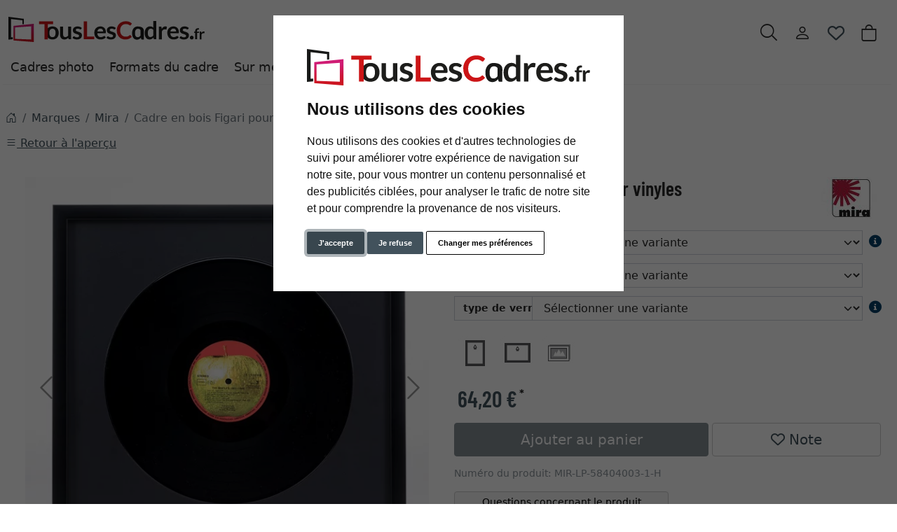

--- FILE ---
content_type: text/html; charset=UTF-8
request_url: https://www.touslescadres.fr/Cadre-en-bois-Figari-pour-disques-vinyliques-1030000.html
body_size: 23450
content:
<!DOCTYPE html><html lang="fr" ><head><meta http-equiv="X-UA-Compatible" content="IE=edge"><meta name="viewport" id="Viewport" content="width=device-width, initial-scale=1"><meta http-equiv="Content-Type" content="text/html; charset=UTF-8"><link rel="dns-prefetch" href="https://www.touslescadres.fr/"><link rel="preconnect" href="https://www.touslescadres.fr/"><link rel="preload" href="https://www.touslescadres.fr/out/moga_ar/src/fonts/icons.woff2" as="font" crossorigin type="font/woff2"><link rel="preload" href="https://www.touslescadres.fr/out/moga_ar/src/fonts/barlow-condensed-latin-600-normal.woff2" as="font" crossorigin type="font/woff2"><link rel="preload" href="https://www.touslescadres.fr/out/moga_ar/src/css/styles.min.css" as="style"><link rel="preload" href="https://www.touslescadres.fr/out/moga_ar/src/js/scripts.bs.min.js" as="script"><link rel="preload" href="https://www.touslescadres.fr/out/moga_ar/src/fontawesome/webfonts/fa-regular-400.woff2" as="font" crossorigin type="font/woff2"><link rel="preload" href="https://www.touslescadres.fr/out/moga_ar/src/fontawesome/webfonts/fa-solid-900.woff2" as="font" crossorigin type="font/woff2"><link rel="preload" href="https://www.touslescadres.fr/out/moga_ar/src/fontawesome/webfonts/fa-v4compatibility.woff2" as="font" crossorigin type="font/woff2"><link rel="preload" href="https://www.touslescadres.fr/out/moga_ar/src/fontawesome/css/all.min.css" as="style"><link rel="preload" href="https://www.touslescadres.fr/out/moga_ar/src/js/libs/jquery.min.js" as="script"><link rel="preload" href="https://www.touslescadres.fr/out/moga_ar/src/js/libs/jquery-ui.min.js" as="script"><title>Cadre en bois Figari pour vinyles</title><meta name="ROBOTS" content="NOINDEX, FOLLOW"><meta name="description" content="Cadre en bois Figari pour vinyles - Cadre en bois Figari pour disque vinyle Profil plat de 18 mm de large par 26 mm de haut Finition lisse Disponible en noir, blanc, couleur argent ou bois naturel fon"><meta name="keywords" content="cadre, bois, figari, vinyles, marques, mira"><meta property="og:site_name" content="https://www.touslescadres.fr/"><meta property="og:title" content="Cadre en bois Figari pour vinyles"><meta property="og:description" content="Cadre en bois Figari pour vinyles - Cadre en bois Figari pour disque vinyle Profil plat de 18 mm de large par 26 mm de haut Finition lisse Disponible en noir, blanc, couleur argent ou bois naturel fon"><meta property="og:type" content="product"><meta property="og:image" content="https://cdn.artvera.cloud/generated/picture-frames/product/1/600_600/mir-lp-58404003-1-h-dz.webp"><meta property="og:url" content="https://www.touslescadres.fr/Cadre-en-bois-Figari-pour-vinyles-40x40-cm-noir-verre-standard-2-mm-2000000.html"><link rel="canonical" href="https://www.touslescadres.fr/Cadre-en-bois-Figari-pour-vinyles-40x40-cm-noir-verre-standard-2-mm-2000000.html"><link rel="shortcut icon" href="https://www.touslescadres.fr/out/moga_ar/img/favicons/favicon.ico?rand=1" type="image/x-icon" /><link rel="icon" href="https://www.touslescadres.fr/out/moga_ar/img/favicons/favicon-16x16.png" sizes="16x16" /><link rel="icon" href="https://www.touslescadres.fr/out/moga_ar/img/favicons/favicon-32x32.png" sizes="32x32" /><link rel="stylesheet" href="https://www.touslescadres.fr/out/moga_ar/src/css/styles.min.css"><link rel="stylesheet" href="https://www.touslescadres.fr/out/moga_ar/src/fontawesome/css/all.min.css"><link href='https://www.touslescadres.fr/out/moga_ar/src/fontawesome/webfonts/fa-regular-400.woff2' rel='stylesheet' type='text/css'><link href='https://www.touslescadres.fr/out/moga_ar/src/fontawesome/webfonts/fa-solid-900.woff2' rel='stylesheet' type='text/css'><link href='https://www.touslescadres.fr/out/moga_ar/src/fontawesome/webfonts/fa-v4compatibility.woff2' rel='stylesheet' type='text/css'><link rel="stylesheet" type="text/css" href="https://www.touslescadres.fr/modules/ava/Pic/out/css/magnific-popup.min.css" /><link rel="stylesheet" type="text/css" href="https://www.touslescadres.fr/modules/ava/Search/out/src/css/AvaSearch.min.css" /><link rel="stylesheet" type="text/css" href="https://www.touslescadres.fr/modules/bestit/amazonpay4oxid/out/src/css/bestitamazonpay4oxid.css" /><style type="text/css">.rotation-popup{width:100%!important;background:#FFF;width:auto;max-width:600px;margin:10px auto;text-align:center;overflow:hidden}.reel{max-width:none!important}.btn{border:1px solid #ccc}.moveIcon{cursor:move}.loading-gif{display:none;position:fixed;z-index:99999;top:0;left:0;height:100%;width:100%;background:rgba(255,255,255,.8) url(/modules/ava/Pic/out/img/loading.gif) 50% 50% no-repeat}.rotation-wrapper{width:600px;float:left;position:absolute;bottom:0;padding:10px}.r360Container{float:left;width:50%}.rotation-actions{float:left;width:50%}.outerSlider{width:50%;float:left;margin:10px auto}.mouseControls{width:50%;float:left;text-align:right}#image-reel{bottom:0;position:relative}#rotateImg-reel{width:600px;height:600px}.ui-state-focus{border:none!important}.r360Container .btn:focus,.r360Container .btn:active,.r360Container .btn:hover{border:1px solid #ccc;background-color:#fff;color:#c00000}.mouseControls .btn:focus,.mouseControls .btn:active,.mouseControls .btn:hover{border:1px solid #ccc;background-color:#fff;color:#c00000}.mfp-close{left:auto!important;right:0}.close-btn{width:600px;float:left;position:absolute;top:5px;padding:10px;max-width:100%}.rotation-popup .mfp-close{display:none!important}.rotation-popup .close-btn .mfp-close{display:block!important;width:auto;margin-right:5px}.rotation-wrapper{max-width:100%;background-color:#fff}@media (max-width:500px){img#rotateImg{width:450px;height:450px}#rotateImg-reel{width:450px;height:450px}}@media (max-width:400px){img#rotateImg{width:350px;height:350px}#rotateImg-reel{width:350px;height:350px}}@media (max-width:768px){.rotation-popup{margin:56px auto}.close-btn{top:49px}.r360Container{width:100%;float:left;text-align:center}.rotation-actions{width:100%;float:left}.outerSlider{width:25%;margin:10px auto}}.colorPicker{position:relative;display:none;width:100%}.colorPicker .listcontainer{position:relative;overflow:hidden;max-height:305px;overflow-y:scroll;border:solid #ccc;border-width:0 1px}.colorPicker .list a{float:left;box-sizing:border-box;border:5px solid #fff;width:20%;background-color:transparent;padding:0}.colorPicker .list a.active{margin:0;border:5px solid #c00}.colorPicker .list a img{border:1px solid #bbb;width:100%;height:100%}.colorPicker:last-child .listcontainer{border-bottom-width:1px}.buttonToWishList[data\-amount="1"]>i,i.fa-solid.wishlistActive{color:#e84250}@media (max-width:767px){button.btn-wishlist{display:none}}.buttonToWishList span{display:none}.wishlistButton{position:absolute;right:62px;top:0}.wishlistButtonSticky a{padding-top:5px;display:inline-block}#toBasket{width:59%}.tobasket-function .buttonToWishList{width:39%}.input-group-text{width:7rem;font-size:.9rem}.OpenCloseInfo.closed .infoCanvas:after{content:"» voir plus"}.OpenCloseInfo.open .infoCanvas:after{content:"» voir moins"}#also-tab{text-wrap:auto}.zoxid-productlist-grid h2,.zoxid-productlist-grid strong.h2{line-height:100%}.zoxid-productlist-grid .manufacturerIcon{top:0;bottom:unset;left:0;max-width:35%}.expertreview .blockquote:before{font:normal normal normal 14px/1 FontAwesome;font-size:3em;margin:0 1em 3em 0;position:relative;content:"\f10e";top:0;float:left;color:#cfd2cf}.expertreview{margin-top:3em}.expertreview .blockquote{border-left:0;margin-top:2em}.expertreview img#expert{float:left;width:120px;border:1px solid #ccc;margin-right:2em}.expertreview figure{min-height:150px}@media (max-width:979px) .expertreview img#expert{max-width:70px}.expertreview img#expert{float:left;width:120px;border:1px solid #ccc;margin-right:2em}.card{position:relative;display:flex;flex-direction:column;min-width:0;word-wrap:break-word;background-color:#fff;background-clip:border-box;border:0;border-radius:.25rem}.expertreview .btn-accordion{padding:0!important;background-color:#fff!important}.expertreview .btn-accordion:hover{background-image:none;background-color:#fff;font-weight:700}@media (prefers-reduced-motion:no-preference){#details-slider .carousel-item{transition:transform .2s ease-in-out}}#details-slider .carousel-item img{cursor:zoom-in}.cl-details .pswp{--pswp-bg:white;--pswp-icon-color:lightgray;--pswp-icon-color-secondary:grey;--pswp-icon-stroke-color:lightgray}@media (max-width:800px){.cl-details .pswp__button--arrow{top:calc(50% - 46px)}}.cl-details .pswp__counter{text-shadow:none;color:grey}.cl-details .pswp__button{color:grey}.cl-details .pswp__bullets-indicator{display:block;flex-direction:row;align-items:center;position:absolute;bottom:10px;width:90%;left:50%;transform:translate(-50%,0);text-align:center}.pswp__bullet{margin:5px;display:inline-block;width:60px;border:solid 1px lightgray}.pswp__bullet.pswp__bullet--active{border:solid 1px gray}.pswp__bullet img{width:100%}@media (max-width:991px){div#navbarSupportedContent{display:none!important}}@media (min-width:992px){.navbar-expand-lg .navbar-collapse{justify-content:flex-start;border-bottom:1px solid var(--bs-light)}.navbar-expand-lg .navbar-nav{margin-left:0;padding-left:0}.navbar-nav-mega .nav-level-3 .nav-link{font-size:1rem;color:unset;padding:4px 8px;margin-left:1rem}.navbar-nav-mega .nav-level-3 .nav-link:before{font-family:var(--fa-style-family,"Font Awesome 6 Free");font-weight:var(--fa-style,900);content:"\f0da";margin-right:5px;font-size:.9rem}}a.nav-link.nav-link-1{text-transform:none;font-size:1.1rem}@media (min-width:576px){.modal-dialog{max-width:500px;margin:0 auto 0 0}.modal-content{height:100vh}}header .btn[data-bs-target="#mobileMenu"]{font-size:2rem}nav#mobile__menu{display:flex;-webkit-align-items:center;align-items:center}nav#mobile__menu .m-menu__checkbox{display:none}nav#mobile__menu label.m-menu__toggle{cursor:pointer}nav#mobile__menu .m-menu{position:absolute;top:0;left:0;max-width:960px;width:100%;height:100%;transform:translate3d(-960px,0,0);transition:transform 0.35s;z-index:1;overflow:hidden;background-color:#fff}nav#mobile__menu .m-menu__overlay{background-color:rgba(103,103,103,.5);position:absolute;top:0;width:100%;bottom:0;z-index:1;display:none}nav#mobile__menu .m-menu__header{padding:0 16px;height:50px;display:flex;justify-content:space-around;align-items:center;border-bottom:1px solid #e8e8e8}nav#mobile__menu .m-menu__header span{font-size:1.2rem;font-weight:700;text-align:center;width:100%}nav#mobile__menu .m-menu .m-menu{transform:translate3d(990px,0,0)}nav#mobile__menu .m-menu ul{height:calc(100vh - 50px);overflow-y:auto;list-style-type:none;padding-bottom:60px}nav#mobile__menu .m-menu ul li a,nav#mobile__menu .m-menu ul li label{display:block;text-align:left;padding:0 15px;line-height:4rem;text-decoration:none;color:var(--ar-dark);cursor:pointer;font-size:1.1rem;position:relative}nav#mobile__menu .m-menu ul li label.a-label__chevron::after{content:"";position:absolute;display:inline-block;height:15px;width:15px;border-color:var(--ar-dark);border-style:solid;border-width:2px 2px 0 0;transform:rotate(45deg);top:50%;margin-top:-5px;right:2rem}nav#mobile__menu .m-menu ul li .-invisible{border-bottom:0}nav#mobile__menu .m-menu .m-menu label.m-menu__toggle{display:flex;border-bottom:0;padding:0;box-sizing:content-box}nav#mobile__menu .m-menu__checkbox:checked~.m-menu__overlay{display:block}nav#mobile__menu .m-menu__checkbox:checked~.m-menu{transform:translate3d(0,0,0)}nav#mobile__menu .m-menu ul li a.allProducts{font-weight:700}.menu-dropdowns .btn{font-size:1.5rem;border:0}.ArticleCarousel .d-flex{display:inline-flex!important}.ArticleCarousel .price.h5{font-size:.9rem;display:unset}div#newItems-ArticleCarousel .product-img{max-height:100%;filter:none}.ArticleCarousel .h5{font-size:1rem}.ArticleCarousel .col{display:inline-block}.ArticleCarousel .product-img{padding:0}.ArticleCarousel .card-body{padding:0rem 1rem}#tns1>.tns-item{text-align:center}.tns-outer{width:100%}.tns-nav{text-align:center}.tns-nav>[aria-controls]{width:10px;height:10px;padding:0;margin:0 5px;border-radius:80%;background:#ddd;border:0}.tns-nav>.tnsButton[aria-controls]{color:#ddd;margin-top:4px;padding-left:2px;padding-right:2px}.tns-nav>[aria-controls].tns-nav-active{background:var(--bs-secondary);border-radius:5px;width:20px}.tns-nav i.fa-solid.fa-circle{display:none}.avaSlider{white-space:nowrap;overflow:hidden;height:100%}.avaSlider img.image{width:100%;object-position:right;object-fit:cover;height:40vh}.promoSlider{padding-bottom:40px;display:flex;justify-content:space-around;height:40vh;background-size:cover;background-position:center}.promoSlider .item{position:relative;display:inline-block}.promoSlider .item .content{padding:1rem;height:40vh;display:flex;align-items:flex-end;position:absolute;top:0;width:100%}.promoSlider .discount{font-size:2em!important;margin-bottom:0;font-weight:700}.promoSlider a{text-decoration:none}.promoSlider .item .headline{margin-bottom:0;font-size:1em;line-height:1em;font-weight:700}.magazin .item .content{width:100%;position:relative}.magazin .tns-nav button{border-radius:25px}.magazin .tns-nav{text-align:center;background-color:#fff;padding-top:15px}.ava_Discount{border-left:solid 3px #c00;padding:10px;font-size:1.3em}span.singleDiscountTitle{font-size:1.2em}.completeSavedMoney{color:#c00;text-decoration:underline}.zoxid-detailsinfo .zoxid-price del{color:#c00}a[class^=ListIcon_],a[class^=ava_christmas_listicon_]{position:absolute;top:1rem;background-color:var(--ar-rot);color:#fff;padding:0 5px;z-index:99;border-radius:0 .25rem 0 .25rem;text-decoration:none}.ListIcon_hausmarke{background-color:#1a4b6b!important}.ListIcon_Tipp{background-color:#608775!important}div.list-container .col:has(a.ListIcon_Tipp) .ListIcon_15_Promo{top:3rem}div.list-container .col:has(a.ListIcon_hausmarke) .ListIcon_Tipp{top:3rem}div.list-container .col:has(a.ListIcon_hausmarke,a.ListIcon_Tipp) .ListIcon_10,div.list-container .col:has(a.ListIcon_hausmarke,a.ListIcon_Tipp) .ListIcon_20,div.list-container .col:has(a.ListIcon_hausmarke,a.ListIcon_Tipp) .ListIcon_11{top:3rem}div.list-container .col:has(a.ListIcon_hausmarke+a.ListIcon_Tipp) .ListIcon_10,div.list-container .col:has(a.ListIcon_hausmarke+a.ListIcon_Tipp) .ListIcon_20,div.list-container .col:has(a.ListIcon_hausmarke+a.ListIcon_Tipp) .ListIcon_11{top:5rem}section.review-trustpilot img{width:110px;text-align:left}.trustpilot img.trustpilot-stars{width:220px}section.review .review-user{width:60px;float:left;margin-right:1rem}img.cc-nb-logo{max-width:100%;margin-bottom:1rem}.termsfeed-com---nb .cc-nb-okagree,.termsfeed-com---nb .cc-nb-reject,.termsfeed-com---nb .cc-nb-changep{font-size:11px!important}.attr-iconlist{margin-bottom:1em}.attr-iconlist ul{padding:0}.attr-iconlist ul li{float:left;list-style-type:none;position:relative;text-align:center;margin:5px;font-size:11px;border:0}.attr-iconlist ul li .attr-text{position:absolute;width:100%;bottom:1px;cursor:default}.attr-table tr td{padding-top:5px}.attr-table tr td.attrName{padding-left:15px;padding-right:1em;min-width:125px}.attr-table td{font-size:13px}.attr-table .attr-table-label td{font-weight:700}.tooltipPopUp .tooltipClose{display:block;text-align:right;text-decoration:none}.tooltipPopUp img{max-width:100%}.tooltipPopUp div[class^=tooltip_glas]+div[class^=tooltip_glas]{margin-top:1.5em;padding-top:.5em;border-top:solid 1px #ccc}.tooltipPopUp div[class^=tooltip_glas] h4{font-weight:.9rem}.tooltipPopUp .tt-glas-dnone{display:none}</style><script async src="https://www.googletagmanager.com/gtag/js?id=G-9W53583WKY"></script><script> window.dataLayer = window.dataLayer || [];	function gtag(){dataLayer.push(arguments);}	gtag('js', new Date());</script> <script>(function(w,d,t,r,u){var f,n,i;w[u]=w[u]||[] ,f=function(){var o={ti:"4038824", enableAutoSpaTracking: true}; o.q=w[u],w[u]=new UET(o),w[u].push("pageLoad")} ,n=d.createElement(t),n.src=r,n.async=1,n.onload=n .onreadystatechange=function() {var s=this.readyState;s &&s!=="loaded"&& s!=="complete"||(f(),n.onload=n. onreadystatechange=null)},i= d.getElementsByTagName(t)[0],i. parentNode.insertBefore(n,i)})(window,document,"script"," //bat.bing.com/bat.js","uetq");</script> <script> gtag('consent', 'default', {
'ad_storage': 'denied',
'ad_user_data': 'denied',
'ad_personalization': 'denied',
'analytics_storage': 'denied' });</script> <script type="text/plain" data-cookie-consent="tracking">gtag('consent', 'update', {"analytics_storage":"granted"});</script><script type="text/plain" data-cookie-consent="targeting">gtag('consent', 'update', {"ad_storage":"granted","ad_user_data":"granted","ad_personalization":"granted"});</script><script> window.uetq = window.uetq || []; window.uetq.push('consent', 'default', { 'ad_storage': 'denied' });</script> <script type="text/plain" data-cookie-consent="targeting">window.uetq.push('consent', 'update', {"ad_storage":"granted"});</script><script type="text/javascript" >gtag('config', 'UA-40405536-15', {'anonymize_ip': true});gtag('config', 'G-9W53583WKY');</script>  <script type="text/plain" data-cookie-consent="strictly-necessary"> gtag('config', 'AW-962366499', {'allow_enhanced_conversions': true}); </script> <script type="text/plain" data-cookie-consent="targeting" >gtag('config', 'AW-962366499');	gtag('event', 'page_view', {"ecomm_prodid":"","ecomm_pagetype":"other","dynx_itemid":"","dynx_pagetype":"other"});</script></head ><body class="cl-details"><div xmlns="http://www.w3.org/1999/xhtml"
xmlns:rdf="http://www.w3.org/1999/02/22-rdf-syntax-ns#"
xmlns:xsd="http://www.w3.org/2001/XMLSchema#"
xmlns:gr="http://purl.org/goodrelations/v1#"
xmlns:foaf="http://xmlns.com/foaf/0.1/"
xmlns:v="http://rdf.data-vocabulary.org/#"
xml:base="https://www.touslescadres.fr/Cadre-en-bois-Figari-pour-disques-vinyliques-1030000.html"
typeof="gr:Offering" about="https://www.touslescadres.fr/Cadre-en-bois-Figari-pour-disques-vinyliques-1030000.html#offeringdata"><div rel="foaf:page" resource="https://www.touslescadres.fr/Cadre-en-bois-Figari-pour-disques-vinyliques-1030000.html"></div><div rev="gr:offers" resource="https://www.touslescadres.fr/Mentions-legales.html#companydata"></div><div property="gr:name" content="Cadre en bois Figari pour vinyles" xml:lang="fr"></div><div property="gr:hasStockKeepingUnit" content="MIR-LP-58404003-1-H" datatype="xsd:string"></div><div rel="gr:includes"> <div typeof="gr:ProductOrServiceModel" about="https://www.touslescadres.fr/Cadre-en-bois-Figari-pour-disques-vinyliques-1030000.html#productdata"> <div property="gr:name" content="Cadre en bois Figari pour vinyles" xml:lang="fr"></div> <div rel="foaf:depiction v:image" resource="https://cdn.artvera.cloud/generated/picture-frames/product/1/600_600/mir-lp-58404003-1-h-dz.webp"></div> <div property="gr:hasStockKeepingUnit" content="MIR-LP-58404003-1-H" datatype="xsd:string"></div> <div property="gr:condition" content="new" xml:lang="en"></div><div property="gr:category" content="Mira" xml:lang="fr"></div></div></div> <div rel="gr:hasPriceSpecification"><div typeof="gr:UnitPriceSpecification"><div property="gr:validFrom" content="2026-01-25T03:18:19Z" datatype="xsd:dateTime"></div> <div property="gr:validThrough" content="2026-01-25T03:18:19Z" datatype="xsd:dateTime"></div> <div property="gr:hasUnitOfMeasurement" content="C62" datatype="xsd:string"></div> <div property="gr:hasCurrency" content="EUR" datatype="xsd:string"></div><div property="gr:hasCurrencyValue" content="0" datatype="xsd:float"></div></div></div><div property="gr:validFrom" content="2026-01-25T03:18:19Z" datatype="xsd:dateTime"></div><div property="gr:validThrough" content="2026-01-25T03:18:19Z" datatype="xsd:dateTime"></div><div rel="gr:hasBusinessFunction" resource="http://purl.org/goodrelations/v1#Sell"></div> <div rel="gr:eligibleCustomerTypes" resource="http://purl.org/goodrelations/v1#Enduser"></div><div property="gr:eligibleRegions" content="BE" datatype="xsd:string"></div><div property="gr:eligibleRegions" content="FR" datatype="xsd:string"></div><div rel="gr:acceptedPaymentMethods" resource="https://www.touslescadres.fr/Conditions-generales-de-vente.html#Facture_oxidinvoice"></div> <div rel="gr:availableDeliveryMethods" resource="https://www.touslescadres.fr/Frais-de-livraison.html#standard_oxidstandard"></div> <div rel="gr:hasPriceSpecification" resource="https://www.touslescadres.fr/Frais-de-livraison.html#1f061b208857d883089c201be6c73796"></div><div rel="foaf:depiction v:image" resource="https://cdn.artvera.cloud/generated/picture-frames/product/1/600_600/mir-lp-58404003-1-h-dz.webp"></div></div>  <header class="container-xxl position-relative py-6"><div class="row ps-1 pe-2" > <div class="col-7 text-start"> <a href="https://www.touslescadres.fr/" title="TousLesCadres.fr" class="logo-link"><img src="https://www.touslescadres.fr/out/moga_ar/img/logoARfr.svg" alt="TousLesCadres.fr" width="280" height="51" class="logo-img"> </a> </div> <div class="col-4 col-lg-5 text-end"> <div class="menu-dropdowns btn-group ms-lg-auto"><div class="d-none d-md-inline-flex"> </div><a class="btn btn-contact d-none d-md-block" href="https://www.touslescadres.fr/index.php?cl=contact" title="Contact" ><img alt="icon-service" src="https://www.touslescadres.fr/out/moga_ar/img/headset.svg" ></a><button class="btn search-toggler collapsed" data-bs-toggle="collapse" data-bs-target="#searchCollapse" aria-label="Recherche" aria-expanded="false" aria-controls="searchCollapse"><i class="moga-search"></i></button><div class="d-none d-lg-block"> <div class="btn-group" role="group"><button type="button" aria-label="Usercenter" class="btn dropdown-toggle" data-bs-toggle="dropdown" data-href="https://www.touslescadres.fr/index.php?cl=account"><i class="moga-person d-inline-block"></i></button> <div class="dropdown-menu dropdown-menu-end"><form class="px-3 py-2" name="login" action="https://www.touslescadres.fr/index.php?" method="post" style="width: 270px"><input type="hidden" name="lang" value="0" /><input type="hidden" name="cnid" value="1030000" /><input type="hidden" name="listtype" value="list" /><input type="hidden" name="actcontrol" value="details" /><input type="hidden" name="fnc" value="login_noredirect"><input type="hidden" name="cl" value="details"> <input type="hidden" name="pgNr" value="0"><input type="hidden" name="CustomError" value="loginBoxErrors"><input type="hidden" name="anid" value="MIR-LP-58404003-1-H"><div class="mb-3 form-floating"> <input id="loginEmail" type="email" name="lgn_usr" autocomplete="email" class="form-control" placeholder="Adresse électronique"> <label for="loginEmail">Adresse électronique</label></div><div class="mb-3 form-floating"> <input id="loginPasword" type="password" name="lgn_pwd" autocomplete="current-password" class="form-control" placeholder="Mot de passe"> <label for="loginPasword">Mot de passe</label></div><a class="small forgotPasswordOpener" href="https://www.touslescadres.fr/index.php?cl=forgotpwd" title="Mot de passe oublié?">Mot de passe oublié?</a><div class="form-check mb-3"> <input type="checkbox" class="form-check-input" value="1" name="lgn_cook" id="remember"> <label class="form-check-label" for="remember">Mémoriser le mot de passe </label> </div><button type="submit" class="btn btn-primary">Se connecter</button><a class="btn btn-outline-primary" id="registerLink" href="https://www.touslescadres.fr/index.php?cl=register" title="Enregistrer">Enregistrer</a></form></div></div><button type="button" class="btn btn-wishlist" > <a href="https://www.touslescadres.fr/index.php?cl=account_wishlist" title="Ma liste de souhaits" ><i class="fa-heart fa-regular" aria-hidden="true" ></i> </a> </button> </div><div class="btn-group" role="group"><button type="button" class="btn btn-minibasket" data-bs-toggle="modal" data-bs-target="#basketModal" aria-label="Panier d'achats"> <i class="moga-bag" aria-hidden="true"></i></button></div> </div> <form class="search collapse" id="searchCollapse" action="https://www.touslescadres.fr/index.php?" method="get" name="search"> <input type="hidden" name="lang" value="0" /> <input type="hidden" name="cl" value="search"> <div class="input-group"><label class="visually-hidden" for="searchParam">Recherche</label><input class="form-control" type="text" id="searchParam" name="searchparam" value="" placeholder="Recherche"><button class="btn btn-primary" type="submit" title="Rechercher"><i class="moga-search"></i></button> </div> </form><div class="AvaQuickSearchResult" ><div id="close" class="close"> [<span class="fa fa-times"></span>]</div><div class="result" ></div></div></div> <div class="text-start p-0 col-1 col-lg-12"> <button class="btn p-0 d-lg-none " type="button" data-bs-toggle="modal" data-bs-target="#mobileMenu" aria-controls="mobileMenuContent" aria-label="Toggle navigation"><i class="moga-bars"></i></button> <nav id="mainnav" class="navbar navbar-mega navbar-expand-lg p-0"> <div class="navbar-collapse collapse" id="navbarSupportedContent"><div id="navigation" class="navbar-nav navbar-nav-mega"> <div class="nav-item has-subs"><a class="nav-link nav-link-1" href="https://www.touslescadres.fr/Cadres-photo/">Cadres photo</a><div class="nav-level-2"><div class="container-xxl"> <div class="columns"> <div class="nav-item nav-item-2"> <a class="nav-link" href="https://www.touslescadres.fr/Cadre-en-bois/">Cadre bois</a> </div> <div class="nav-item nav-item-2"> <a class="nav-link" href="https://www.touslescadres.fr/Cadres-en-aluminium/">Cadre aluminium</a> </div> <div class="nav-item nav-item-2"> <a class="nav-link" href="https://www.touslescadres.fr/Cadres-en-plastique/">Cadre plastique</a> </div> <div class="nav-item nav-item-2"> <a class="nav-link" href="https://www.touslescadres.fr/Cadres-de-style-baroque/">Cadre baroque</a> </div> <div class="nav-item nav-item-2"> <a class="nav-link" href="https://www.touslescadres.fr/Cadres-vitrine/">Cadre vitrine</a> </div> <div class="nav-item nav-item-2"> <a class="nav-link" href="https://www.touslescadres.fr/Caisse-americaine/">Caisse américaine</a> </div> <div class="nav-item nav-item-2"> <a class="nav-link" href="https://www.touslescadres.fr/Type-de-cadre/Cadre-avec-passe-partout/">Cadre avec passe-partout</a> </div> <div class="nav-item nav-item-2"> <a class="nav-link" href="https://www.touslescadres.fr/Cadre-pour-toile/">Cadre pour toile</a> </div> <div class="nav-item nav-item-2"> <a class="nav-link" href="https://www.touslescadres.fr/Cadres-sans-bordure/">Cadre sans bordure</a> </div> <div class="nav-item nav-item-2"> <a class="nav-link" href="https://www.touslescadres.fr/Cadre-miroir/">Cadre miroir</a> </div> <div class="nav-item nav-item-2"> <a class="nav-link" href="https://www.touslescadres.fr/Cadres-a-poser/">Cadre à poser</a> </div> <div class="nav-item nav-item-2"> <a class="nav-link" href="https://www.touslescadres.fr/Cadres-ovales-et-ronds/">Cadre rond et ovale</a> </div> <div class="nav-item nav-item-2"> <a class="nav-link" href="https://www.touslescadres.fr/Cadre-vitrine-pour-maillot/">Cadre vitrine pour maillot</a> </div> <div class="nav-item nav-item-2"> <a class="nav-link" href="https://www.touslescadres.fr/Cadre-vinyle/">Cadre vinyle</a> </div> <div class="nav-item nav-item-2"> <a class="nav-link" href="https://www.touslescadres.fr/Cadres-pour-puzzles/">Cadre pour puzzle</a> </div> <div class="nav-item nav-item-2"> <a class="nav-link" href="https://www.touslescadres.fr/cadres-multi-photos/">Cadre multi photo</a> </div> <div class="nav-item nav-item-2"> <a class="nav-link" href="https://www.touslescadres.fr/Decoration-murale/">Décoration murale</a> </div> <div class="nav-item nav-item-2"> <a class="nav-link" href="https://www.touslescadres.fr/Cadres-pele-mele/">Cadre pêle-mêle</a> </div> <div class="nav-item nav-item-2"> <a class="nav-link" href="https://www.touslescadres.fr/Cadre-clic-clac/">Cadre clic clac</a> </div> <div class="nav-item nav-item-2"> <a class="nav-link" href="https://www.touslescadres.fr/Cadres-ignifuges/">Cadre protection feu</a> </div> <div class="nav-item nav-item-2"> <a class="nav-link" href="https://www.touslescadres.fr/Cadre-double/">Cadre double</a> </div> <div class="nav-item nav-item-2"> <a class="nav-link" href="https://www.touslescadres.fr/Chassis-et-toiles/">Châssis et toiles</a> </div> <div class="nav-item nav-item-2"> <a class="nav-link" href="https://www.touslescadres.fr/Cadres-tres-grand-format-XL/">Grand cadres XL</a> </div> <div class="nav-item nav-item-2"> <a class="nav-link" href="https://www.touslescadres.fr/Presentoir-en-acrylique/">Présentoir en acrylique</a> </div> </div></div></div> </div> <div class="nav-item has-subs"><a class="nav-link nav-link-1" href="https://www.touslescadres.fr/Format-du-cadre/">Formats du cadre</a><div class="nav-level-2"><div class="container-xxl"> <div class="columns"> <div class="nav-item nav-item-2"> <a class="nav-link" href="https://www.touslescadres.fr/Formats-du-cadre/10x15-cm/">10x15 cm</a> </div> <div class="nav-item nav-item-2"> <a class="nav-link" href="https://www.touslescadres.fr/Formats-du-cadre/15x15-cm/">15x15 cm</a> </div> <div class="nav-item nav-item-2"> <a class="nav-link" href="https://www.touslescadres.fr/Formats-du-cadre/15x20-cm/">15x20 cm</a> </div> <div class="nav-item nav-item-2"> <a class="nav-link" href="https://www.touslescadres.fr/Formats-du-cadre/14-8x21-cm-A5/">14,8x21 cm (A5)</a> </div> <div class="nav-item nav-item-2"> <a class="nav-link" href="https://www.touslescadres.fr/Formats-du-cadre/18x24-cm/">18x24 cm</a> </div> <div class="nav-item nav-item-2"> <a class="nav-link" href="https://www.touslescadres.fr/Formats-du-cadre/20x20-cm/">20x20 cm</a> </div> <div class="nav-item nav-item-2"> <a class="nav-link" href="https://www.touslescadres.fr/Formats-du-cadre/20x25-cm/">20x25 cm</a> </div> <div class="nav-item nav-item-2"> <a class="nav-link" href="https://www.touslescadres.fr/Formats-du-cadre/20x30-cm/">20x30 cm</a> </div> <div class="nav-item nav-item-2"> <a class="nav-link" href="https://www.touslescadres.fr/Formats-du-cadre/21x29-7-cm-A4/">21x29,7 cm (A4)</a> </div> <div class="nav-item nav-item-2"> <a class="nav-link" href="https://www.touslescadres.fr/Formats-du-cadre/24x30-cm/">24x30 cm</a> </div> <div class="nav-item nav-item-2"> <a class="nav-link" href="https://www.touslescadres.fr/Formats-du-cadre/29-7x42-cm-A3/">29,7x42 cm (A3)</a> </div> <div class="nav-item nav-item-2"> <a class="nav-link" href="https://www.touslescadres.fr/Formats-du-cadre/30x30-cm/">30x30 cm</a> </div> <div class="nav-item nav-item-2"> <a class="nav-link" href="https://www.touslescadres.fr/Formats-du-cadre/30x40-cm/">30x40 cm</a> </div> <div class="nav-item nav-item-2"> <a class="nav-link" href="https://www.touslescadres.fr/Formats-du-cadre/30x45-cm/">30x45 cm</a> </div> <div class="nav-item nav-item-2"> <a class="nav-link" href="https://www.touslescadres.fr/Formats-du-cadre/30x60-cm/">30x60 cm</a> </div> <div class="nav-item nav-item-2"> <a class="nav-link" href="https://www.touslescadres.fr/Formats-du-cadre/40x40-cm/">40x40 cm</a> </div> <div class="nav-item nav-item-2"> <a class="nav-link" href="https://www.touslescadres.fr/Formats-du-cadre/40x50-cm/">40x50 cm</a> </div> <div class="nav-item nav-item-2"> <a class="nav-link" href="https://www.touslescadres.fr/Formats-du-cadre/40x60-cm/">40x60 cm</a> </div> <div class="nav-item nav-item-2"> <a class="nav-link" href="https://www.touslescadres.fr/Formats-du-cadre/42x59-4-cm-A2/">42x59,4 cm (A2)</a> </div> <div class="nav-item nav-item-2"> <a class="nav-link" href="https://www.touslescadres.fr/Formats-du-cadre/45x60-cm/">45x60 cm</a> </div> <div class="nav-item nav-item-2"> <a class="nav-link" href="https://www.touslescadres.fr/Formats-du-cadre/50x50-cm/">50x50 cm</a> </div> <div class="nav-item nav-item-2"> <a class="nav-link" href="https://www.touslescadres.fr/Formats-du-cadre/50x60-cm/">50x60 cm</a> </div> <div class="nav-item nav-item-2"> <a class="nav-link" href="https://www.touslescadres.fr/Formats-du-cadre/50x70-cm/">50x70 cm</a> </div> <div class="nav-item nav-item-2"> <a class="nav-link" href="https://www.touslescadres.fr/Formats-du-cadre/55x70-cm/">55x70 cm</a> </div> <div class="nav-item nav-item-2"> <a class="nav-link" href="https://www.touslescadres.fr/Formats-du-cadre/59-4x84-1-cm-A1/">59,4x84,1 cm (A1)</a> </div> <div class="nav-item nav-item-2"> <a class="nav-link" href="https://www.touslescadres.fr/Formats-du-cadre/60x60-cm/">60x60 cm</a> </div> <div class="nav-item nav-item-2"> <a class="nav-link" href="https://www.touslescadres.fr/Formats-du-cadre/60x80-cm/">60x80 cm</a> </div> <div class="nav-item nav-item-2"> <a class="nav-link" href="https://www.touslescadres.fr/Formats-du-cadre/60x90-cm/">60x90 cm</a> </div> <div class="nav-item nav-item-2"> <a class="nav-link" href="https://www.touslescadres.fr/Formats-du-cadre/61x91-5-cm/">61x91,5 cm</a> </div> <div class="nav-item nav-item-2"> <a class="nav-link" href="https://www.touslescadres.fr/Formats-du-cadre/70x70-cm/">70x70 cm</a> </div> <div class="nav-item nav-item-2"> <a class="nav-link" href="https://www.touslescadres.fr/Formats-du-cadre/70x90-cm/">70x90 cm</a> </div> <div class="nav-item nav-item-2"> <a class="nav-link" href="https://www.touslescadres.fr/Formats-du-cadre/70x100-cm/">70x100 cm</a> </div> <div class="nav-item nav-item-2"> <a class="nav-link" href="https://www.touslescadres.fr/Formats-du-cadre/80x80-cm/">80x80 cm</a> </div> <div class="nav-item nav-item-2"> <a class="nav-link" href="https://www.touslescadres.fr/Formats-du-cadre/80x100-cm/">80x100 cm</a> </div> <div class="nav-item nav-item-2"> <a class="nav-link" href="https://www.touslescadres.fr/Formats-du-cadre/84-1x118-9-cm-A0/">84,1x118,9 cm (A0)</a> </div> <div class="nav-item nav-item-2"> <a class="nav-link" href="https://www.touslescadres.fr/Formats-du-cadre/100x100-cm/">100x100 cm</a> </div></div></div></div> </div> <div class="nav-item has-subs"><a class="nav-link nav-link-1" href="https://www.touslescadres.fr/Cadres-sur-mesure/">Sur mesure</a><div class="nav-level-2"><div class="container-xxl"> <div class="columns"> <div class="nav-item nav-item-2"> <a class="nav-link" href="https://www.touslescadres.fr/Cadres-sur-mesure/cadre-bois-sur-mesure/">Cadre bois sur mesure</a> </div> <div class="nav-item nav-item-2"> <a class="nav-link" href="https://www.touslescadres.fr/Cadres-sur-mesure/Cadres-en-aluminium/">Cadre aluminium sur mesure</a> </div> <div class="nav-item nav-item-2"> <a class="nav-link" href="https://www.touslescadres.fr/Cadres-sur-mesure/Cadres-en-plastique/">Cadre plastique sur mesure</a> </div> <div class="nav-item nav-item-2"> <a class="nav-link" href="https://www.touslescadres.fr/Cadres-sur-mesure/Cadres-sans-bordure/">Cadre sans bordure sur mesure</a> </div> <div class="nav-item nav-item-2"> <a class="nav-link" href="https://www.touslescadres.fr/Cadres-sur-mesure/Caisses-americaines/">Caisse américaine sur mesure</a> </div> <div class="nav-item nav-item-2"> <a class="nav-link" href="https://www.touslescadres.fr/Cadres-sur-mesure/Cadre-baroque/">Cadre baroque sur mesure</a> </div> <div class="nav-item nav-item-2"> <a class="nav-link" href="https://www.touslescadres.fr/Cadres-sur-mesure/Chassis-a-cles/">Châssis sur mesure</a> </div> <div class="nav-item nav-item-2"> <a class="nav-link" href="https://www.touslescadres.fr/Cadres-sur-mesure/Cadres-pour-puzzles/">Cadre pour puzzle sur mesure</a> </div> </div></div></div> </div> <div class="nav-item has-subs"><a class="nav-link nav-link-1" href="https://www.touslescadres.fr/Passe-partouts/">Passe-partout</a><div class="nav-level-2"><div class="container-xxl"> <div class="columns"> <div class="nav-item nav-item-2"> <a class="nav-link" href="https://www.touslescadres.fr/Passe-partouts/Passe-partout-standard/">Passe-partouts standards</a> </div> <div class="nav-item nav-item-2"> <a class="nav-link" href="https://www.touslescadres.fr/Passe-partouts/Decoupe-individuelle/">Découpe individuelle</a> </div> <div class="nav-item nav-item-2"> <a class="nav-link" href="https://www.touslescadres.fr/Passe-partouts/Decoupe-interieure-et-exterieur-individuelles/">Découpe intérieure et extérieur individuelles</a> </div> <div class="nav-item nav-item-2"> <a class="nav-link" href="https://www.touslescadres.fr/Passe-partouts/Passe-partout-multivues/">Passe-partouts multivues</a> </div> </div></div></div> </div> <div class="nav-item has-subs"><a class="nav-link nav-link-1 active" aria-current="page" href="https://www.touslescadres.fr/Marques/">Marques</a><div class="nav-level-2"><div class="container-xxl"> <div class="columns"> <div class="nav-item nav-item-2"> <a class="nav-link" href="https://www.touslescadres.fr/accent/">Accent</a> </div> <div class="nav-item nav-item-2"> <a class="nav-link" href="https://www.touslescadres.fr/April/">April</a> </div> <div class="nav-item nav-item-2"> <a class="nav-link" href="https://www.touslescadres.fr/ArtCANVAS/">ArtCANVAS</a> </div> <div class="nav-item nav-item-2"> <a class="nav-link" href="https://www.touslescadres.fr/artvera/">Artvera</a> </div> <div class="nav-item nav-item-2"> <a class="nav-link" href="https://www.touslescadres.fr/DEHA/">DEHA</a> </div> <div class="nav-item nav-item-2"> <a class="nav-link" href="https://www.touslescadres.fr/Deknudt/">Deknudt</a> </div> <div class="nav-item nav-item-2"> <a class="nav-link" href="https://www.touslescadres.fr/Doehnert/">Döhnert</a> </div> <div class="nav-item nav-item-2"> <a class="nav-link" href="https://www.touslescadres.fr/Edzard/">Edzard</a> </div> <div class="nav-item nav-item-2"> <a class="nav-link" href="https://www.touslescadres.fr/Frames-Factory/">Frames Factory</a> </div> <div class="nav-item nav-item-2"> <a class="nav-link" href="https://www.touslescadres.fr/Klueber/">Klüber</a> </div> <div class="nav-item nav-item-2"> <a class="nav-link" href="https://www.touslescadres.fr/Larson-Juhl/">Larson-Juhl</a> </div> <div class="nav-item nav-item-2"> <a class="nav-link" href="https://www.touslescadres.fr/Lueck/">Lück</a> </div> <div class="nav-item nav-item-2"> <a class="nav-link" href="https://www.touslescadres.fr/Mende-Frames/">Mende Frames</a> </div> <div class="nav-item nav-item-2"> <a class="nav-link active" href="https://www.touslescadres.fr/Mira/">Mira</a> </div> <div class="nav-item nav-item-2"> <a class="nav-link" href="https://www.touslescadres.fr/Nielsen/">Nielsen</a> </div> <div class="nav-item nav-item-2"> <a class="nav-link" href="https://www.touslescadres.fr/Roggenkamp/">Roggenkamp</a> </div> <div class="nav-item nav-item-2"> <a class="nav-link" href="https://www.touslescadres.fr/Showdown-Displays/">Showdown Displays</a> </div> <div class="nav-item nav-item-2"> <a class="nav-link" href="https://www.touslescadres.fr/Styler/">Styler</a> </div> <div class="nav-item nav-item-2"> <a class="nav-link" href="https://www.touslescadres.fr/walther-design/">Walther</a> </div> <div class="nav-item nav-item-2"> <a class="nav-link" href="https://www.touslescadres.fr/woodie/">Woodie</a> </div></div></div></div> </div> <div class="nav-item has-subs"><a class="nav-link nav-link-1" href="https://www.touslescadres.fr/Accessoires/">Accessoires</a><div class="nav-level-2"><div class="container-xxl"> <div class="columns"> <div class="nav-item nav-item-2"> <a class="nav-link" href="https://www.touslescadres.fr/Accessoires/Panneaux-de-fond/">Panneaux de fond</a> </div> <div class="nav-item nav-item-2"> <a class="nav-link" href="https://www.touslescadres.fr/Accessoires/Verres-supplementaires/">Verres supplémentaires</a> </div> <div class="nav-item nav-item-2"> <a class="nav-link" href="https://www.touslescadres.fr/Accessoires/Albums-photo/">Albums photo</a> </div></div></div></div> </div> </div><div class="d-md-none"></div> </div> </nav> </div></div></header><div class="modal fade" data-bs-scroll="false" data-bs-backdrop="true" tabindex="-1" id="mobileMenu" aria-labelledby="mobileMenuLabel"><div class="modal-dialog modal-fullscreen-md-down"> <div class="modal-content"> <div class="modal-body" id="mobileMenuLabel"><nav id="mobile__menu" class=""><input type="checkbox" id="menu" name="menu" class="m-menu__checkbox" checked="checked"><div class="m-menu"><div class="m-menu__header"> <label class="m-menu__toggle" data-bs-dismiss="modal"> <svg width="35" height="35" viewBox="0 0 24 24" fill="none" stroke="#000000" stroke-width="2" stroke-linecap="butt"> <line x1="18" y1="6" x2="6" y2="18"></line><line x1="6" y1="6" x2="18" y2="18"></line> </svg> </label> <span>MENU</span></div><ul><li><label class="a-label__chevron" for="menuitem-2000000">Cadres photo</label><input id="menuitem-2000000" type="checkbox" class="m-menu__checkbox"><div class="m-menu"><div class="m-menu__header"><label class="m-menu__toggle" for="menuitem-2000000"> <svg width="35" height="35" viewBox="0 0 24 24" fill="none" stroke="#000000" stroke-width="2" stroke-linecap="butt"> <path d="M19 12H6M12 5l-7 7 7 7"/> </svg></label><span>Cadres photo</span></div><ul><li><a class="allProducts" href="https://www.touslescadres.fr/Cadres-photo/">Tous les produits</a></li> <li><a href="https://www.touslescadres.fr/Cadre-en-bois/">Cadre bois</a></li> <li><a href="https://www.touslescadres.fr/Cadres-en-aluminium/">Cadre aluminium</a></li> <li><a href="https://www.touslescadres.fr/Cadres-en-plastique/">Cadre plastique</a></li> <li><a href="https://www.touslescadres.fr/Cadres-de-style-baroque/">Cadre baroque</a></li> <li><a href="https://www.touslescadres.fr/Cadres-vitrine/">Cadre vitrine</a></li> <li><a href="https://www.touslescadres.fr/Caisse-americaine/">Caisse américaine</a></li> <li><a href="https://www.touslescadres.fr/Type-de-cadre/Cadre-avec-passe-partout/">Cadre avec passe-partout</a></li> <li><a href="https://www.touslescadres.fr/Cadre-pour-toile/">Cadre pour toile</a></li> <li><a href="https://www.touslescadres.fr/Cadres-sans-bordure/">Cadre sans bordure</a></li> <li><a href="https://www.touslescadres.fr/Cadre-miroir/">Cadre miroir</a></li> <li><a href="https://www.touslescadres.fr/Cadres-a-poser/">Cadre à poser</a></li> <li><a href="https://www.touslescadres.fr/Cadres-ovales-et-ronds/">Cadre rond et ovale</a></li> <li><a href="https://www.touslescadres.fr/Cadre-vitrine-pour-maillot/">Cadre vitrine pour maillot</a></li> <li><a href="https://www.touslescadres.fr/Cadre-vinyle/">Cadre vinyle</a></li> <li><a href="https://www.touslescadres.fr/Cadres-pour-puzzles/">Cadre pour puzzle</a></li> <li><a href="https://www.touslescadres.fr/cadres-multi-photos/">Cadre multi photo</a></li> <li><a href="https://www.touslescadres.fr/Decoration-murale/">Décoration murale</a></li> <li><a href="https://www.touslescadres.fr/Cadres-pele-mele/">Cadre pêle-mêle</a></li> <li><a href="https://www.touslescadres.fr/Cadre-clic-clac/">Cadre clic clac</a></li> <li><a href="https://www.touslescadres.fr/Cadres-ignifuges/">Cadre protection feu</a></li> <li><a href="https://www.touslescadres.fr/Cadre-double/">Cadre double</a></li> <li><a href="https://www.touslescadres.fr/Chassis-et-toiles/">Châssis et toiles</a></li> <li><a href="https://www.touslescadres.fr/Cadres-tres-grand-format-XL/">Grand cadres XL</a></li> <li><a href="https://www.touslescadres.fr/Presentoir-en-acrylique/">Présentoir en acrylique</a></li>  </ul></div> </li> <li><label class="a-label__chevron" for="menuitem-5000000">Formats du cadre</label><input id="menuitem-5000000" type="checkbox" class="m-menu__checkbox"><div class="m-menu"><div class="m-menu__header"><label class="m-menu__toggle" for="menuitem-5000000"> <svg width="35" height="35" viewBox="0 0 24 24" fill="none" stroke="#000000" stroke-width="2" stroke-linecap="butt"> <path d="M19 12H6M12 5l-7 7 7 7"/> </svg></label><span>Formats du cadre</span></div><ul><li><a class="allProducts" href="https://www.touslescadres.fr/Format-du-cadre/">Tous les produits</a></li><li><a href="https://www.touslescadres.fr/Formats-du-cadre/10x15-cm/">10x15 cm</a></li>  <li><a href="https://www.touslescadres.fr/Formats-du-cadre/15x15-cm/">15x15 cm</a></li> <li><a href="https://www.touslescadres.fr/Formats-du-cadre/15x20-cm/">15x20 cm</a></li> <li><a href="https://www.touslescadres.fr/Formats-du-cadre/14-8x21-cm-A5/">14,8x21 cm (A5)</a></li> <li><a href="https://www.touslescadres.fr/Formats-du-cadre/18x24-cm/">18x24 cm</a></li>  <li><a href="https://www.touslescadres.fr/Formats-du-cadre/20x20-cm/">20x20 cm</a></li> <li><a href="https://www.touslescadres.fr/Formats-du-cadre/20x25-cm/">20x25 cm</a></li> <li><a href="https://www.touslescadres.fr/Formats-du-cadre/20x30-cm/">20x30 cm</a></li>  <li><a href="https://www.touslescadres.fr/Formats-du-cadre/21x29-7-cm-A4/">21x29,7 cm (A4)</a></li> <li><a href="https://www.touslescadres.fr/Formats-du-cadre/24x30-cm/">24x30 cm</a></li> <li><a href="https://www.touslescadres.fr/Formats-du-cadre/29-7x42-cm-A3/">29,7x42 cm (A3)</a></li> <li><a href="https://www.touslescadres.fr/Formats-du-cadre/30x30-cm/">30x30 cm</a></li> <li><a href="https://www.touslescadres.fr/Formats-du-cadre/30x40-cm/">30x40 cm</a></li> <li><a href="https://www.touslescadres.fr/Formats-du-cadre/30x45-cm/">30x45 cm</a></li> <li><a href="https://www.touslescadres.fr/Formats-du-cadre/30x60-cm/">30x60 cm</a></li> <li><a href="https://www.touslescadres.fr/Formats-du-cadre/40x40-cm/">40x40 cm</a></li> <li><a href="https://www.touslescadres.fr/Formats-du-cadre/40x50-cm/">40x50 cm</a></li> <li><a href="https://www.touslescadres.fr/Formats-du-cadre/40x60-cm/">40x60 cm</a></li> <li><a href="https://www.touslescadres.fr/Formats-du-cadre/42x59-4-cm-A2/">42x59,4 cm (A2)</a></li> <li><a href="https://www.touslescadres.fr/Formats-du-cadre/45x60-cm/">45x60 cm</a></li> <li><a href="https://www.touslescadres.fr/Formats-du-cadre/50x50-cm/">50x50 cm</a></li> <li><a href="https://www.touslescadres.fr/Formats-du-cadre/50x60-cm/">50x60 cm</a></li> <li><a href="https://www.touslescadres.fr/Formats-du-cadre/50x70-cm/">50x70 cm</a></li>  <li><a href="https://www.touslescadres.fr/Formats-du-cadre/55x70-cm/">55x70 cm</a></li>  <li><a href="https://www.touslescadres.fr/Formats-du-cadre/59-4x84-1-cm-A1/">59,4x84,1 cm (A1)</a></li> <li><a href="https://www.touslescadres.fr/Formats-du-cadre/60x60-cm/">60x60 cm</a></li>  <li><a href="https://www.touslescadres.fr/Formats-du-cadre/60x80-cm/">60x80 cm</a></li> <li><a href="https://www.touslescadres.fr/Formats-du-cadre/60x90-cm/">60x90 cm</a></li> <li><a href="https://www.touslescadres.fr/Formats-du-cadre/61x91-5-cm/">61x91,5 cm</a></li>  <li><a href="https://www.touslescadres.fr/Formats-du-cadre/70x70-cm/">70x70 cm</a></li> <li><a href="https://www.touslescadres.fr/Formats-du-cadre/70x90-cm/">70x90 cm</a></li> <li><a href="https://www.touslescadres.fr/Formats-du-cadre/70x100-cm/">70x100 cm</a></li>  <li><a href="https://www.touslescadres.fr/Formats-du-cadre/80x80-cm/">80x80 cm</a></li> <li><a href="https://www.touslescadres.fr/Formats-du-cadre/80x100-cm/">80x100 cm</a></li> <li><a href="https://www.touslescadres.fr/Formats-du-cadre/84-1x118-9-cm-A0/">84,1x118,9 cm (A0)</a></li>  <li><a href="https://www.touslescadres.fr/Formats-du-cadre/100x100-cm/">100x100 cm</a></li> </ul></div> </li> <li><label class="a-label__chevron" for="menuitem-2900000">Sur mesure</label><input id="menuitem-2900000" type="checkbox" class="m-menu__checkbox"><div class="m-menu"><div class="m-menu__header"><label class="m-menu__toggle" for="menuitem-2900000"> <svg width="35" height="35" viewBox="0 0 24 24" fill="none" stroke="#000000" stroke-width="2" stroke-linecap="butt"> <path d="M19 12H6M12 5l-7 7 7 7"/> </svg></label><span>Sur mesure</span></div><ul><li><a class="allProducts" href="https://www.touslescadres.fr/Cadres-sur-mesure/">Tous les produits</a></li> <li><a href="https://www.touslescadres.fr/Cadres-sur-mesure/cadre-bois-sur-mesure/">Cadre bois sur mesure</a></li> <li><a href="https://www.touslescadres.fr/Cadres-sur-mesure/Cadres-en-aluminium/">Cadre aluminium sur mesure</a></li> <li><a href="https://www.touslescadres.fr/Cadres-sur-mesure/Cadres-en-plastique/">Cadre plastique sur mesure</a></li> <li><a href="https://www.touslescadres.fr/Cadres-sur-mesure/Cadres-sans-bordure/">Cadre sans bordure sur mesure</a></li> <li><a href="https://www.touslescadres.fr/Cadres-sur-mesure/Caisses-americaines/">Caisse américaine sur mesure</a></li> <li><a href="https://www.touslescadres.fr/Cadres-sur-mesure/Cadre-baroque/">Cadre baroque sur mesure</a></li> <li><a href="https://www.touslescadres.fr/Cadres-sur-mesure/Chassis-a-cles/">Châssis sur mesure</a></li> <li><a href="https://www.touslescadres.fr/Cadres-sur-mesure/Cadres-pour-puzzles/">Cadre pour puzzle sur mesure</a></li>  </ul></div> </li> <li><label class="a-label__chevron" for="menuitem-2909500">Passe-partout</label><input id="menuitem-2909500" type="checkbox" class="m-menu__checkbox"><div class="m-menu"><div class="m-menu__header"><label class="m-menu__toggle" for="menuitem-2909500"> <svg width="35" height="35" viewBox="0 0 24 24" fill="none" stroke="#000000" stroke-width="2" stroke-linecap="butt"> <path d="M19 12H6M12 5l-7 7 7 7"/> </svg></label><span>Passe-partout</span></div><ul><li><a class="allProducts" href="https://www.touslescadres.fr/Passe-partouts/">Tous les produits</a></li> <li><a href="https://www.touslescadres.fr/Passe-partouts/Passe-partout-standard/">Passe-partouts standards</a></li> <li><a href="https://www.touslescadres.fr/Passe-partouts/Decoupe-individuelle/">Découpe individuelle</a></li> <li><a href="https://www.touslescadres.fr/Passe-partouts/Decoupe-interieure-et-exterieur-individuelles/">Découpe intérieure et extérieur individuelles</a></li> <li><a href="https://www.touslescadres.fr/Passe-partouts/Passe-partout-multivues/">Passe-partouts multivues</a></li>  </ul></div> </li> <li><label class="a-label__chevron" for="menuitem-1000000">Marques</label><input id="menuitem-1000000" type="checkbox" class="m-menu__checkbox"><div class="m-menu"><div class="m-menu__header"><label class="m-menu__toggle" for="menuitem-1000000"> <svg width="35" height="35" viewBox="0 0 24 24" fill="none" stroke="#000000" stroke-width="2" stroke-linecap="butt"> <path d="M19 12H6M12 5l-7 7 7 7"/> </svg></label><span>Marques</span></div><ul><li><a class="allProducts" href="https://www.touslescadres.fr/Marques/">Tous les produits</a></li> <li><a href="https://www.touslescadres.fr/accent/">Accent</a></li> <li><a href="https://www.touslescadres.fr/April/">April</a></li> <li><a href="https://www.touslescadres.fr/ArtCANVAS/">ArtCANVAS</a></li>  <li><a href="https://www.touslescadres.fr/artvera/">Artvera</a></li> <li><a href="https://www.touslescadres.fr/DEHA/">DEHA</a></li> <li><a href="https://www.touslescadres.fr/Deknudt/">Deknudt</a></li> <li><a href="https://www.touslescadres.fr/Doehnert/">Döhnert</a></li> <li><a href="https://www.touslescadres.fr/Edzard/">Edzard</a></li> <li><a href="https://www.touslescadres.fr/Frames-Factory/">Frames Factory</a></li>  <li><a href="https://www.touslescadres.fr/Klueber/">Klüber</a></li> <li><a href="https://www.touslescadres.fr/Larson-Juhl/">Larson-Juhl</a></li> <li><a href="https://www.touslescadres.fr/Lueck/">Lück</a></li> <li><a href="https://www.touslescadres.fr/Mende-Frames/">Mende Frames</a></li> <li><a href="https://www.touslescadres.fr/Mira/">Mira</a></li>  <li><a href="https://www.touslescadres.fr/Nielsen/">Nielsen</a></li> <li><a href="https://www.touslescadres.fr/Roggenkamp/">Roggenkamp</a></li> <li><a href="https://www.touslescadres.fr/Showdown-Displays/">Showdown Displays</a></li> <li><a href="https://www.touslescadres.fr/Styler/">Styler</a></li> <li><a href="https://www.touslescadres.fr/walther-design/">Walther</a></li> <li><a href="https://www.touslescadres.fr/woodie/">Woodie</a></li> </ul></div> </li> <li><label class="a-label__chevron" for="menuitem-3000000">Accessoires</label><input id="menuitem-3000000" type="checkbox" class="m-menu__checkbox"><div class="m-menu"><div class="m-menu__header"><label class="m-menu__toggle" for="menuitem-3000000"> <svg width="35" height="35" viewBox="0 0 24 24" fill="none" stroke="#000000" stroke-width="2" stroke-linecap="butt"> <path d="M19 12H6M12 5l-7 7 7 7"/> </svg></label><span>Accessoires</span></div><ul><li><a class="allProducts" href="https://www.touslescadres.fr/Accessoires/">Tous les produits</a></li> <li><a href="https://www.touslescadres.fr/Accessoires/Panneaux-de-fond/">Panneaux de fond</a></li> <li><a href="https://www.touslescadres.fr/Accessoires/Verres-supplementaires/">Verres supplémentaires</a></li> <li><a href="https://www.touslescadres.fr/Accessoires/Albums-photo/">Albums photo</a></li> </ul></div> </li> </ul></div></nav> </div> </div></div></div><div id="wrapper" class="wrapper"> <div class="content"> <div class="container-xxl d-none d-md-block pt-3"><nav aria-label="breadcrumb"><ol class="breadcrumb mb-3 d-flex"><li class="breadcrumb-item"><a href="https://www.touslescadres.fr/" class="breadcrumb-link" title="Page d'acceuil"><i class="moga-house-door"></i></a></li><li class="breadcrumb-item"><a href="https://www.touslescadres.fr/Marques/" class="breadcrumb-link" title="Marques">Marques</a></li><li class="breadcrumb-item"><a href="https://www.touslescadres.fr/Mira/" class="breadcrumb-link" title="Mira">Mira</a></li><li class="breadcrumb-item active">Cadre en bois Figari pour vinyles</li></ol></nav></div> <div id="details_container" class="details container-xxl"> <div class="row details-pager d-none d-md-flex" id="detailsItemsPager"> <div class="col-3 details-pager-overview"> <a href="https://www.touslescadres.fr/Mira/?pgNr=12" class="details-pager-link"><i class="moga-bars"></i> Retour à l'aperçu </a> </div><div class="col-3 details-pager-prev"></div> <div class="col-3 text-center details-pager-current-page"></div> <div class="col-3 text-end details-pager-next"></div></div> <div id="detailsMain" class="mt-4"> <form class="js-oxWidgetReload" action="https://www.touslescadres.fr/widget.php?lang=0" method="get"><input type="hidden" name="lang" value="0" /><input type="hidden" name="cnid" value="1030000" /><input type="hidden" name="listtype" value="list" /><input type="hidden" name="actcontrol" value="details" /><input type="hidden" name="cl" value="oxwarticledetails"><input type="hidden" name="oxwparent" value="details"><input type="hidden" name="listtype" value="list"><input type="hidden" name="nocookie" value="1"><input type="hidden" name="cnid" value="1030000"><input type="hidden" name="anid" value="MIR-LP-58404003-1-H"><input type="hidden" name="actcontrol" value="details"> </form><form class="js-oxProductForm" action="https://www.touslescadres.fr/index.php?" method="post"> <input type="hidden" name="lang" value="0" /> <input type="hidden" name="cnid" value="1030000" /><input type="hidden" name="listtype" value="list" /><input type="hidden" name="actcontrol" value="details" /> <input type="hidden" name="cl" value="details"> <input type="hidden" name="aid" value="MIR-LP-58404003-1-H"> <input type="hidden" name="anid" value="MIR-LP-58404003-1-H"> <input type="hidden" name="parentid" value="MIR-LP-58404003-1-H"> <input type="hidden" name="panid" value=""><input type="hidden" name="fnc" value="tobasket"> <div class="details-top container-fluid"><div class="row row-cols-md-2"><div class="col-12 col-md-6"> <div id="details-slider" class="carousel slide slide-only" data-bs-ride="carousel" data-bs-interval="false"><div class="carousel-inner"> <div class="carousel-item active" > <a href="https://cdn.artvera.cloud/generated/picture-frames/product/1/1000_1000/mir-lp-58404003-1-h-dz.webp" data-pswp-width="1000" data-pswp-height="1000" target="_blank" ><img loading="lazy" src="https://cdn.artvera.cloud/generated/picture-frames/product/1/600_600/mir-lp-58404003-1-h-dz.webp" alt="Cadre en bois Figari pour vinyles "></a></div> <div class="carousel-item" > <a href="https://cdn.artvera.cloud/generated/picture-frames/product/2/1000_1000/mir-lp-58404003-1-h-dz2.webp" data-pswp-width="1000" data-pswp-height="1000" target="_blank" ><img loading="lazy" src="https://cdn.artvera.cloud/generated/picture-frames/product/2/600_600/mir-lp-58404003-1-h-dz2.webp" alt="Cadre en bois Figari pour vinyles "></a></div> <div class="carousel-item" > <a href="https://cdn.artvera.cloud/generated/picture-frames/product/3/1000_1000/mir-lp-58404003-1-h-dz3.webp" data-pswp-width="1000" data-pswp-height="1000" target="_blank" ><img loading="lazy" src="https://cdn.artvera.cloud/generated/picture-frames/product/3/600_600/mir-lp-58404003-1-h-dz3.webp" alt="Cadre en bois Figari pour vinyles "></a></div></div><button class="carousel-control-prev" type="button" data-bs-target="#details-slider" data-bs-slide="prev"><span class="carousel-control-prev-icon" aria-hidden="true"> <span class="moga-left"></span></span><span class="visually-hidden-focusable">Retour</span></button><button class="carousel-control-next" type="button" data-bs-target="#details-slider" data-bs-slide="next"><span class="carousel-control-next-icon" aria-hidden="true"> <span class="moga-right"></span></span><span class="visually-hidden-focusable">Continuer</span></button> </div> <link rel="stylesheet" href="https://www.touslescadres.fr/out/moga_ar/src/js/photoswipe/photoswipe.css"><script type="module"> import PhotoSwipeLightbox from 'https://www.touslescadres.fr/out/moga_ar/src/js/photoswipe/photoswipe-lightbox.esm.min.js';
const options = { bgOpacity: 1, gallery: '#details-slider', children:'a', wheelToZoom: true, preloadFirstSlide: false, paddingFn: (viewportSize, itemData, index) => { return { top: 40, right:0, left:0, bottom: viewportSize.x < 800 ? 140 : 100 }; },
pswpModule: () => import('https://www.touslescadres.fr/out/moga_ar/src/js/photoswipe/photoswipe.esm.min.js'),
};
const lightbox = new PhotoSwipeLightbox(options); lightbox.on('uiRegister', function () { lightbox.pswp.ui.registerElement({ name: 'bulletsIndicator', className: 'pswp__bullets-indicator', appendTo: 'wrapper', onInit: (el, pswp) => {
let images = document.querySelectorAll('#morePicsContainer .thumbnailpic');
if( images.length < 1 ){
return;
}
const bullets = [];
let bullet;
let prevIndex = -1;
for (let i = 0; i < pswp.getNumItems(); i++) {
bullet = document.createElement('div');
bullet.className = 'pswp__bullet';
bullet.innerHTML = "<img src='" + images[i].src + "' >";
bullet.thumbNode = images[i].closest('a');
bullet.onclick = (e) => { pswp.goTo(bullets.indexOf(e.currentTarget)); };
el.appendChild(bullet);
bullets.push(bullet);
}
pswp.on('change', (a,) => {
if (prevIndex >= 0) {
bullets[prevIndex].classList.remove('pswp__bullet--active');
}
let bullet = bullets[pswp.currIndex];
bullet.classList.add('pswp__bullet--active');
prevIndex = pswp.currIndex;
if( bullet.thumbNode !== null ) bullet.thumbNode.dispatchEvent(new Event('click'));
}); } });
});
lightbox.init();</script> <div class="row row-cols-auto g-1 mt-3 mb-6" id="morePicsContainer"> <div class="col active"><div class="card thumb"><a href="https://cdn.artvera.cloud/generated/picture-frames/product/1/1000_1000/mir-lp-58404003-1-h-dz.webp" target="_blank" data-bs-target="#details-slider" data-bs-slide-to="0" ><img class="text-center thumbnailpic" src="https://cdn.artvera.cloud/generated/picture-frames/product/1/100_100/mir-lp-58404003-1-h-dz.webp" alt="morepic-1" ></a></div> </div> <div class="col"><div class="card thumb"><a href="https://cdn.artvera.cloud/generated/picture-frames/product/2/1000_1000/mir-lp-58404003-1-h-dz2.webp" target="_blank" data-bs-target="#details-slider" data-bs-slide-to="1" ><img class="text-center thumbnailpic" src="https://cdn.artvera.cloud/generated/picture-frames/product/2/100_100/mir-lp-58404003-1-h-dz2.webp" alt="morepic-2" ></a></div> </div> <div class="col"><div class="card thumb"><a href="https://cdn.artvera.cloud/generated/picture-frames/product/3/1000_1000/mir-lp-58404003-1-h-dz3.webp" target="_blank" data-bs-target="#details-slider" data-bs-slide-to="2" ><img class="text-center thumbnailpic" src="https://cdn.artvera.cloud/generated/picture-frames/product/3/100_100/mir-lp-58404003-1-h-dz3.webp" alt="morepic-3" ></a></div> </div> </div> <div id="MIR-LP-58404003-1-H_360Container" class="rotation-thumb" ><div class="rotation-icon" style="display:none;" data-article-id="MIR-LP-58404003-1-H" data-image-count="35" data-image-url="https://cdn.artvera.cloud/out/picture-frames/product/360/mir-lp-58404003-1-h-dz" data-image-pattern="schallplatte_###.webp" > <a href="https://cdn.artvera.cloud/generated/picture-frames/product/1/100_100/360-icon.webp"> <img src="https://cdn.artvera.cloud/generated/picture-frames/product/1/100_100/360-icon.webp" alt="" /> </a></div><div class="rotation-container mfp-hide rotation-popup"> <div class="close-btn"><button title="Close" type="button" class="mfp-close">×</button></div> <img id="rotateImg" src=https://cdn.artvera.cloud/generated/picture-frames/product/1/100_100/360-icon.webp width="600" height="600" alt="" /> <div class="rotation-wrapper"> <div id="r360Container" class="r360Container"><button class="btn btn-small left" title="tourner sur la gauche" ><i class="fa fa-chevron-left fa-md" aria-hidden="true"></i></button><button class="btn btn-small right" title="tourner sur la droite" ><i class="fa fa-chevron-right fa-md" aria-hidden="true"></i></button><button class="btn btn-small play" title="démarrer "><i class="fa fa-play fa-md" aria-hidden="true"></i></button><button class="btn btn-small stop" title="arrêter l'animation"><i class="fa fa-stop fa-md" aria-hidden="true"></i></button><button class="btn btn-small zoomin" title="agrandir"><i class="fa fa-search-plus fa-lg" aria-hidden="true"></i></button><button class="btn btn-small zoomout" disabled title="minimiser"><i class="fa fa-search-minus fa-lg" aria-hidden="true"></i></button> </div> <div class="rotation-actions"><div class="mouseControls"><button class="btn btn-small rotation active" title="tourner à 360°">360°</button><button class="btn btn-small move" disabled title="tirer"><i class="fa fa-arrows-alt fa-lg" aria-hidden="true"></i></button></div><div class="outerSlider"></div> </div> </div></div><div class="loading-gif"></div></div></div><div class="col-12 col-md-6"> <div> <a href="https://www.touslescadres.fr/Mira/" title="Mira" ><img class="manufacturerIcon" src="https://www.touslescadres.fr/out/pictures/generated/manufacturer/icon/100_100_75/Brand-Mira.jpg" alt="Mira"></a> <h1 class="details-title">Cadre en bois Figari pour vinyles<br><div class="text-muted" id="varselect"></div></h1> <div class="details-information"><div id="variants" class="variant-dropdown clear"> <div class="input-group mb-3 pe-4 dropDown"> <label class="input-group-text bg-white fw-bold">format</label> <select class="form-select"> <option value=""> Sélectionner une variante</option><option value="66f09e6f8d6d5be36b7e0acf1cb8ba14"> 40x40 cm</option></select><div class="dropdown"> <input type="hidden" name="varselid[0]" value=""> <a href="#" data-selection-id="" class="btn btn-outline-primary d-none TARGETCLICK"></a></div></div><div class="input-group mb-3 pe-4 dropDown"> <label class="input-group-text bg-white fw-bold">couleur</label> <select class="form-select"> <option value=""> Sélectionner une variante</option><option value="5abbac7bd8ca0ea93aadb0e5e8737c04"> argent ancien</option><option value="df3a3cf9ec25226e0ed1f1841e54bef9"> blanc</option><option value="ea34e980776660c55815059cb8015f59"> brun</option><option value="619b446f1df515147442f2e5f66be628"> noir</option></select><div class="dropdown"> <input type="hidden" name="varselid[1]" value=""> <a href="#" data-selection-id="" class="btn btn-outline-primary d-none TARGETCLICK"></a></div></div><div class="input-group mb-3 pe-4 dropDown"> <label class="input-group-text bg-white fw-bold">type de verre</label> <select class="form-select"> <option value=""> Sélectionner une variante</option><option value="e4b9a584982350cea60cf8ff3e118086"> verre standard (2 mm)</option></select><div class="dropdown"> <input type="hidden" name="varselid[2]" value=""> <a href="#" data-selection-id="" class="btn btn-outline-primary d-none TARGETCLICK"></a></div></div></div> <div class="attr-iconlist clearfix"><ul ><li class="attr-iconlist-item"><img id="attr-icon-aufhaenger-h" title="accroches format portrait" src="https://www.touslescadres.fr/modules/ava/Attribute/out/src/img/flow-theme/attr-aufhaenger-h.jpg"	></li><li class="attr-iconlist-item"><img id="attr-icon-aufhaenger-q" title="accroches format paysage" src="https://www.touslescadres.fr/modules/ava/Attribute/out/src/img/flow-theme/attr-aufhaenger-q.jpg"	></li><li class="attr-iconlist-item"><img id="attr-icon-einleger" title="encart: épingles" src="https://www.touslescadres.fr/modules/ava/Attribute/out/src/img/flow-theme/attr-einleger-p.jpg"	></li></ul><div class="clearfix" ></div></div></div> <div class="price-wrapper mb-3"> <div id="productPrice" class="price-label h4"><span><span class="price-from"></span><span class="price">64,20 €</span> <span class="price-markup">*</span></span> </div> </div> <div class="tobasket"><span class="ava_DeliveryTime_stockstatus" ></span><small class="stockFlag"> <span class="text-success">●</span>Directement fournissable. </small> <div class="tobasket-function my-3 my-lg-5"> <input id="amountToBasket" type="hidden" name="am" value="1"> <button id="toBasket" type="submit" disabled class="btn btn-primary btn-lg">Ajouter au panier</button> <button class="btn btn-lg btn-outline-primary buttonToWishList" type="button"
data-aid=""
data-amount="0"
title="Sur la liste de souhaits"> <i class="fa-heart fa-regular"></i>&nbsp;Note</button></div><span class="small text-muted">Numéro du produit: MIR-LP-58404003-1-H</span> <div class="row g-1 product-links"><div class="col-md-6"><a href="/cdn-cgi/l/email-protection#186b7d6a6e717b7d586c776d6b747d6b7b797c6a7d6b367e6a276b6d7a727d7b6c25496d7d6b6c7177766b3d2a287b77767b7d6a7679766c3d2a28747d3d2a28686a777c6d716c3d2a2855514a355448352d202c282c28282b35293550" id="questionMail" class="btn btn-sm btn-light w-100">Questions concernant le produit</a></div></div> </div> </div></div></div></div></form></div><div id="detailsRelated" class="details-related"><div class="details-related-info details-related-info-full"> <div class="details-tabs my-5"> <ul class="nav nav-tabs" role="tablist"> <li class="nav-item" role="presentation"> <a id="description-tab" class="nav-link active" href="#description" data-bs-toggle="tab" role="tab" aria-controls="description" aria-selected="true"> Description </a> </li> <li class="nav-item" role="presentation"><a id="attributes-tab" class="nav-link" href="#attributes" data-bs-toggle="tab" role="tab" aria-controls="attributes" aria-selected="false"> Spécification </a></li> </ul> <div class="tab-content py-5"> <div id="description" class="tab-pane active" role="tabpanel" aria-labelledby="description-tab"><div class="container-xxl col-12 col-lg-10 col-xl-8"><div class="container px-0"><h2>Cadre en bois Figari pour disque vinyle</h2><ul><li>Profil plat de 18 mm de large par 26 mm de haut</li><li>Finition lisse</li><li>Disponible en noir, blanc, couleur argent ou bois naturel fonc&eacute;</li><li>Dos du cadre muni de deux attaches</li><li>Passepartout de couleur anthracite &agrave; biseau fran&ccedil;ais (90 degr&eacute;s)</li><li>Cadre en bois plein «&nbsp;made <em>in Germany</em>&nbsp;».</li></ul><br><p>Cette variante du cadre en bois Figari est sp&eacute;cialement con&ccedil;ue pour l&rsquo;encadrement d&rsquo;un disque vinyle. Son look sobre et neutre met en valeur le disque auquel il sert d&rsquo;&eacute;crin. Ce mod&egrave;le comprend un passe-partout de couleur anthracite dont l&rsquo;ouverture ronde a les dimension d&rsquo;un 33 tours. &Agrave; noter que l&rsquo;ouverture est &agrave; angle droit (90 degr&eacute;s), et non pas en biseau (45 degr&eacute;s) comme c&rsquo;est le cas de la plupart des passe-partout. Cette ouverture droite donne une vue plongeante sur le sujet. Le dos du cadre est muni de deux attaches pour l&rsquo;accrochage en formats portrait ou paysage.</p><p>Le cadre Figari se d&eacute;cline en diff&eacute;rents mod&egrave;les: d&eacute;couvrez-le dans la variante compl&eacute;mentaire de celle-ci, &agrave; savoir le <a href="https://www.touslescadres.fr/Cadre-en-bois-Figari-pour-disques-vinyliques-avec-couverture-40x40-cm-argentin-verre-normal-1030000.html" title="cadre pour pochette de disque vinyle">cadre pour pochette de disque vinyle</a> ou encore, tout simplement, comme <a href="https://www.touslescadres.fr/Cadre-en-bois-Figari-10x15-cm-argentin-verre-normal-2042000.html" title="cadre classique">cadre classique</a>.<p><h3>Cadre en bois Figari pour vinyles, noir, 40 x 40 cm</h3><div style="position: relative; padding-top: 56.25%;"> <iframe
src="https://customer-nja7ofpxl4mb13k8.cloudflarestream.com/ee8da7b874ac1d47a947d5a9f18e6397/iframe?muted=true&poster=https%3A%2F%2Fcustomer-nja7ofpxl4mb13k8.cloudflarestream.com%2Fee8da7b874ac1d47a947d5a9f18e6397%2Fthumbnails%2Fthumbnail.jpg%3Ftime%3D46s%26height%3D600&logo=https%3A%2F%2Fwww.allesrahmen.de%2Fimg%2Fcloudflare_video_icon_transparent.png"
loading="lazy"
style="border: none; position: absolute; top: 0; left: 0; height: 100%; width: 100%;"
allow="accelerometer; gyroscope; autoplay; encrypted-media; picture-in-picture;"
allowfullscreen="true" ></iframe></div> </div></div> </div> <div id="attributes" class="tab-pane"><table class="table table-striped attr-table"><tr class="attr-table-label"><td colspan="2">général</td></tr><tr><td class="attrName" >accroches:</td><td class="attrValue" >format portrait et format paysage</td></tr><tr><td class="attrName" >encart:</td><td class="attrValue" >épingles</td></tr><tr class="attr-table-label"><td colspan="2">autres caractéristiques</td></tr><tr><td class="attrName" >type de cadre:</td><td class="attrValue" >cadre pour disques</td></tr><tr><td class="attrName" >fermeture sur le support arrière:</td><td class="attrValue" >languette</td></tr><tr><td class="attrName" >manufacturer:</td><td class="attrValue" >artvera GmbH &amp; Co. KG, Rückertstraße 5, DE 10627 Berlin, <a href="/cdn-cgi/l/email-protection" class="__cf_email__" data-cfemail="c4a5b6b0b2a1b6a584a9a5ada8eaa3a9bc">[email&#160;protected]</a></td></tr></table></div> </div></div><div id="AvaTooltip_ContentContainer" class="d-none hidden" ><div data-relatedItem="varselid[0]"class="AvaTooltip" > <a class="tooltipClose">Fermer <span class="fa fa-times"></span></a><div class="tooltip_format_bilderrahmen"><h3>Format</h3><p>Veuillez svp <strong>toujours </strong>indiquer sélectionner un cadre dont les dimensions sont celles de votre<strong> image </strong>(et de son passe-partout le cas échéant), car les données concernant les dimensions du cadre correspondent toujours à celles de l'intérieur du cadre. Ceci est valable également pour les commandes sur mesure.</p> <img src="/out/pictures/master/tooltip/tooltip-format.jpg"></div></div> <div data-relatedItem="varselid[2]"class="AvaTooltip" > <a class="tooltipClose">Fermer <span class="fa fa-times"></span></a><div class="tooltip_glas_1"><h3>Verre standard 2&nbsp;mm</h3><div class="row"> <div class="col-xs-6"><h4>Couleur et contour</h4><div class="progress glasinfo"> <div class="progress-bar bg-60" role="progressbar" style="width: 60%;" aria-valuenow="70" aria-valuemin="0" aria-valuemax="100"></div></div> </div> <div class="col-xs-6"><h4>Protection contre les UV</h4><div class="progress glasinfo"> <div class="progress-bar bg-40" role="progressbar" style="width: 45%;" aria-valuenow="45" aria-valuemin="0" aria-valuemax="100">environ 45&nbsp;%</div></div> </div></div><div class="row"> <div class="col-xs-6"><h4>Antireflet</h4><div class="progress glasinfo"> <div class="progress-bar bg-20" role="progressbar" style="width: 20%;" aria-valuenow="20" aria-valuemin="0" aria-valuemax="100"></div></div> </div> <div class="col-xs-6"><h4>R&eacute;sistance aux rayures</h4><div class="progress glasinfo"> <div class="progress-bar bg-90" role="progressbar" style="width: 90%;" aria-valuenow="90" aria-valuemin="0" aria-valuemax="100"></div></div> </div></div><div class="tt-glas-dnone"><ul> <li><i class="fa fa-plus-circle" aria-hidden="true"></i> <strong>Verre standard</strong> en verre flott&eacute; de qualit&eacute; sup&eacute;rieure.</li> <li><i class="fa fa-plus-circle" aria-hidden="true"></i> <strong>Ind&eacute;formable, &eacute;conomique, r&eacute;sistant aux intemp&eacute;ries et &agrave; la chaleur</strong> ainsi que <strong>r&eacute;sistant aux rayures.</strong></li> <li><i class="fa fa-minus-circle" aria-hidden="true"></i> <strong>Surface r&eacute;fl&eacute;chissante</strong>, qui peut &ecirc;tre per&ccedil;ue comme g&ecirc;nante.</li> <li><i class="fa fa-minus-circle" aria-hidden="true"></i> <strong>Protection minimale contre les UV d&rsquo;env. 45&nbsp;%</strong> pour une protection physique primaire de l&rsquo;image.</li> <li><i class="fa fa-info-circle" aria-hidden="true"></i> <strong>Le verre standard pr&eacute;sente une l&eacute;g&egrave;re coloration verte</strong>, ce qui provoque un discret reflet vert sur les zones blanches. Pour les &oelig;uvres aux couleurs claires, nous recommandons le verre synth&eacute;tique ou le verre de mus&eacute;e.</li></ul> <p class="mt-4"><a href="/Magazine/Types-de-verres-pour-l-encadrement-d-images.html#verre-standard" class="btn btn-secondary" title="vers l&rsquo;article du magazine">En savoir plus sur le verre standard</a></p></div></div></div> </div> </div></div></div></div> </div> <section class="py-9"> <div class="container container-xxl"> <div class="row mb-4"> </div> </div></section><footer class="footer py-5"> <div class="footer-usp text-lg-center small text-md-start container-xxl"> <div class="row mb-4"><div class="container-xxl welcome-teaser py-5"> <div class="row"> <h2 class="text-center mt-0"><a class="text-white text-decoration-none" href="https://www.trustpilot.com/review/touslescadres.fr" target="_blank" rel="nofollow"><i class="fs-6 fa fa-chevron-right"></i> Trustpilot - Avis des clients</a></h2> <div class="text-center text-muted">Le magasin en ligne pour tous les cadres: cadres, passe-partout et autres accessoires d'encadrement. Nous livrons en France depuis l'Allemagne.</div> <div class="col-md-6 col-lg-8"><section class="review review-trustpilot mb-6"> <div class="row text-center mt-4"><div class="col-md-12"><div id="carouselExampleSlidesOnly" class="carousel slide" data-bs-ride="carousel">  <div class="carousel-inner"><div class="carousel-item active"> <div class="mx-4 mx-md-5 mb-0"><div class="p-2 text-start"><img style="width:110px;" class="trustpilot-stars" src="http://cdn.artvera.cloud/out/picture-frames/content/trustpilot-stars-5.svg"></div><div class="p-2 text-start"><h4>Expérience très concluante</h4><p class="mb-0">Expérience très concluante. La gestion de la livraison et la protection des cadres démontrent que nous sommes face à une entreprise sérieuse et soucieuse de la satisfaction client. Recommandation très favo</p><p class="text-muted mb-0">14.06.2025</p> </div> </div></div><div class="carousel-item"> <div class="mx-4 mx-md-5 mb-0"><div class="p-2 text-start"><img style="width:110px;" class="trustpilot-stars" src="http://cdn.artvera.cloud/out/picture-frames/content/trustpilot-stars-5.svg"></div><div class="p-2 text-start"><h4>Excellent</h4><p class="mb-0">Je recherchais un cadre sur mesure pour une lithographie, je suis tombée sur ce site. Le choix et la qualité sont au rendez vous. Emballage professionnel, service et livraison dans les temps. J'espère revenir pour une autre commande. Merci.</p><p class="text-muted mb-0">27.05.2025</p> </div> </div></div><div class="carousel-item"> <div class="mx-4 mx-md-5 mb-0"><div class="p-2 text-start"><img style="width:110px;" class="trustpilot-stars" src="http://cdn.artvera.cloud/out/picture-frames/content/trustpilot-stars-5.svg"></div><div class="p-2 text-start"><h4>Beaucoup de choix et SAV super</h4><p class="mb-0">Il y a beaucoup de choix de cadres, et le service après vente est au top, très gentils, et très réactif car un des cadres est arrivé cassé, il n'y a eu aucun problème pour le remplacer 2 fois (le 1er remplaçant est arrivé cassé aussi), très rapidement.</p><p class="text-muted mb-0">20.03.2025</p> </div> </div></div><div class="carousel-item"> <div class="mx-4 mx-md-5 mb-0"><div class="p-2 text-start"><img style="width:110px;" class="trustpilot-stars" src="http://cdn.artvera.cloud/out/picture-frames/content/trustpilot-stars-5.svg"></div><div class="p-2 text-start"><h4>Société très fiable.</h4><p class="mb-0">Très réactifs si un incident ou une question se pose et n'hésitent pas à vous appeler pour régler la question. Le contact est très agréable. Le travail est de grande qualité. Je recommande tout à fait.</p><p class="text-muted mb-0">01.03.2025</p> </div> </div></div> </div></div></div> </div></section> </div> <div class="text-start col-md-6 col-lg-4 pt-5 row"><div class="ps-4 col-4"> <img class="img-fluid rounded-circle me-4" src="/out/media/image/janyce-150.jpg" alt="service clientèle"></div><div class="col"> <h3>Janyce - <span class="text-muted">Conseil et service clientèle</span></h3> <p>Téléphone: +33 9 73 03 61 38<br>Du lundi au vendredi : de 9 h à 17 h </p></div> </div>  </div></div> </div> </div> <div class="container-xxl"> <div class="row g-5 row-cols-2 row-cols-md-4 mb-4 ms-1 me-1"><div class="col footer-service"> <div class="h4">Services</div> <div class="footer-content justify-content-end"> <nav class="nav flex-column"> <a class="nav-link" href="https://www.touslescadres.fr/index.php?cl=contact">Contact</a><a class="nav-link" href="https://www.touslescadres.fr/index.php?cl=basket">Panier d'achats</a> <a class="nav-link" href="https://www.touslescadres.fr/index.php?cl=account">Compte</a> <a class="nav-link" href="https://www.touslescadres.fr/Mentions-legales.html">Mentions légales</a> <a class="nav-link" href="https://www.touslescadres.fr/index.php?cl=account_wishlist">Ma liste de souhaits </a></nav> </div></div><div class="col footer-information"> <div class="h4">Aide</div> <div class="footer-content"> <nav class="nav flex-column"><a class="nav-link" href="https://www.touslescadres.fr/Frais-de-livraison.html">Frais de livraison </a><a class="nav-link" href="https://www.touslescadres.fr/Foire-aux-questions.html">Foire aux questions</a><a class="nav-link" href="https://www.touslescadres.fr/Magazine/">Magazine</a><a class="nav-link" href="https://www.touslescadres.fr/Sitemap.html">Sitemap</a><a class="nav-link" href="https://www.touslescadres.fr/Conditions-generales-de-vente.html">Conditions générales de vente</a><a class="nav-link" href="https://www.touslescadres.fr/Retractation.html">Rétractation</a><a class="nav-link" href="https://www.touslescadres.fr/Confidentialite.html">Confidentialité</a></nav> </div></div>  <div id="payment-partner-list" class="col"><div class="h4">Modes de paiement</div> <div class="row p-0"> <div class="col-4 col-sm-3 col-md-4 col-lg-3 mb-3"><a title="Zahlungsarten" href="https://www.touslescadres.fr/Frais-de-livraison.html#payment"><img class="mw-100" loading="lazy" src="https://www.touslescadres.fr/out/moga_ar/img/ava-payments/ava-visa.svg" alt="visa"></a></div> <div class="col-4 col-sm-3 col-md-4 col-lg-3 mb-3"><a title="Zahlungsarten" href="https://www.touslescadres.fr/Frais-de-livraison.html#payment"><img class="mw-100" loading="lazy" src="https://www.touslescadres.fr/out/moga_ar/img/ava-payments/ava-master.svg" alt="master"></a></div> <div class="col-4 col-sm-3 col-md-4 col-lg-3 mb-3"><a title="Zahlungsarten" href="https://www.touslescadres.fr/Frais-de-livraison.html#payment"><img class="mw-100" loading="lazy" src="https://www.touslescadres.fr/out/moga_ar/img/ava-payments/ava-amex.svg" alt="amex"></a></div> <div class="col-4 col-sm-3 col-md-4 col-lg-3 mb-3"><a title="Zahlungsarten" href="https://www.touslescadres.fr/Frais-de-livraison.html#payment"><img class="mw-100" loading="lazy" src="https://www.touslescadres.fr/out/moga_ar/img/ava-payments/ava-paypal.svg" alt="paypal"></a></div> <div class="col-4 col-sm-3 col-md-4 col-lg-3 mb-3"><a title="Zahlungsarten" href="https://www.touslescadres.fr/Frais-de-livraison.html#payment"><img class="mw-100" loading="lazy" src="https://www.touslescadres.fr/out/moga_ar/img/ava-payments/ava-CarteBancaire.svg" alt="CarteBancaire"></a></div> <div class="col-4 col-sm-3 col-md-4 col-lg-3 mb-3"><a title="Zahlungsarten" href="https://www.touslescadres.fr/Frais-de-livraison.html#payment"><img class="mw-100" loading="lazy" src="https://www.touslescadres.fr/out/moga_ar/img/ava-payments/ava-amazon.svg" alt="amazon"></a></div> <div class="col-4 col-sm-3 col-md-4 col-lg-3 mb-3"><a title="Zahlungsarten" href="https://www.touslescadres.fr/Frais-de-livraison.html#payment"><img class="mw-100" loading="lazy" src="https://www.touslescadres.fr/out/moga_ar/img/ava-payments/ava-apple.svg" alt="apple"></a></div> <div class="col-4 col-sm-3 col-md-4 col-lg-3 mb-3"><a title="Zahlungsarten" href="https://www.touslescadres.fr/Frais-de-livraison.html#payment"><img class="mw-100" loading="lazy" src="https://www.touslescadres.fr/out/moga_ar/img/ava-payments/ava-Bancontact.svg" alt="Bancontact"></a></div> <div class="col-4 col-sm-3 col-md-4 col-lg-3 mb-3"><a title="Zahlungsarten" href="https://www.touslescadres.fr/Frais-de-livraison.html#payment"><img class="mw-100" loading="lazy" src="https://www.touslescadres.fr/out/moga_ar/img/ava-payments/ava-VirementBancaire.svg" alt="VirementBancaire"></a></div></div></div> <div id="shipping-list" class="col"><div class="h4">Expédition</div> <div class="row p-0"> <div class="col-4 col-sm-3 col-md-4 col-lg-3"><a title="Versand" href="https://www.touslescadres.fr/Frais-de-livraison.html"><img class="mw-100" loading="lazy" src="https://www.touslescadres.fr/out/moga_ar/img/ava-shipping/dpd.png" alt="dpd"></a></div> <div class="col-4 col-sm-3 col-md-4 col-lg-3"><a title="Versand" href="https://www.touslescadres.fr/Frais-de-livraison.html"><img class="mw-100" loading="lazy" src="https://www.touslescadres.fr/out/moga_ar/img/ava-shipping/chronopost.png" alt="chronopost"></a></div> <div class="col-4 col-sm-3 col-md-4 col-lg-3"><a title="Versand" href="https://www.touslescadres.fr/Frais-de-livraison.html"><img class="mw-100" loading="lazy" src="https://www.touslescadres.fr/out/moga_ar/img/ava-shipping/dhl.png" alt="dhl"></a></div> <div class="col-4 col-sm-3 col-md-4 col-lg-3"><a title="Versand" href="https://www.touslescadres.fr/Frais-de-livraison.html"><img class="mw-100" loading="lazy" src="https://www.touslescadres.fr/out/moga_ar/img/ava-shipping/gls.png" alt="gls"></a></div></div></div></div> </div> <div class="container-xxl"> <div class="text-end"> <span class="vat-info-text">* Tous les prix s'entendent TVA comprise +<a href="https://www.touslescadres.fr/Frais-de-livraison.html">frais d'expédition</a></span></div></div> </footer><div id="amazonLoginButton" style="display: none;"><div class="amazonTooltip"> <i>?</i> <div class="amazonTooltipContent">Connectez-vous avec vos identifiants Amazon et payez facilement avec les informations de paiement et de livraison enregistrées sur votre compte Amazon.</div></div></div> <div class="modal fade basketFlyout modal-sidebar-right" id="basketModal" tabindex="-1" role="dialog" aria-labelledby="basketModalLabel" aria-hidden="true"> <div class="modal-dialog"><div class="modal-content"><div class="modal-header"><div class="h4 modal-title pt-3 ps-3" id="basketModalLabel">0 Produit dans le panier d'achats</div><button type="button" class="btn-close" data-bs-dismiss="modal"> <span aria-hidden="true"></span> <span class="visually-hidden-focusable">Fermer</span></button></div> <div class="p-3 text-center"> <div class="emoji h1"> 🤷‍♂️</div> Le panier d'achats est vide. </div></div> </div> </div> <script data-cfasync="false" src="/cdn-cgi/scripts/5c5dd728/cloudflare-static/email-decode.min.js"></script><script src="https://www.touslescadres.fr/out/moga_ar/src/js/scripts.bs.min.js"></script><script src="https://www.touslescadres.fr/out/moga_ar/src/js/libs/jquery.min.js"></script><script src="https://www.touslescadres.fr/out/moga_ar/src/js/libs/jquery-ui.min.js"></script> <script type="text/plain" data-module="ava_UiUtils" data-function="ava_Tooltip" data-filetype="text/css" src="https://www.touslescadres.fr/modules/ava/UiUtils/out/src/css/html5tooltips.min.css" media="print" onload="this.media='all'" ></script><script type="text/plain" data-module="ava_UiUtils" data-function="ava_Tooltip" async src="https://www.touslescadres.fr/modules/ava/UiUtils/out/src/js/AvaTooltip.min.js" ></script><script type="text/plain" data-module="ava_ArticleCarousel" data-filetype="text/css" src="https://www.touslescadres.fr/modules/ava/ArticleCarousel/out/src/css/AvaArticleCarousel.min.css"></script> <script type="text/plain" data-module="ava_ArticleCarousel" data-filetype="text/javascript" async src="https://www.touslescadres.fr/modules/ava/ArticleCarousel/out/src/js/AvaArticleCarousel.min.js"></script> <script src="https://static-eu.payments-amazon.com/OffAmazonPayments/de/lpa/js/Widgets.js?sellerId=AXPGSXFPISG7N"></script><script src="https://www.touslescadres.fr/modules/ava/Pic/out/js/jquery.ava360.min.js"></script><script src="https://www.touslescadres.fr/modules/ava/Search/out/src/js/AvaSearch.min.js"></script><script src="https://www.touslescadres.fr/modules/ava/CookieConsent//out/js/4.1/AvaCookieConsent.min.js?1708447736"></script><script src="https://www.touslescadres.fr/out/moga_ar/src/js/variants.min.js?1695038886"></script><script src="https://www.touslescadres.fr/modules/bestit/amazonpay4oxid/out/src/js/bestitamazonpay4oxid.js"></script><script type='text/javascript'>(function ($) { "use strict"; function initAvaPic360() {
let rotationThumb, element, insertAfterElement, rotationIcon;
rotationIcon = document.querySelector(".rotation-icon");
if (!rotationIcon) {
return false;
}
let dataSet = rotationIcon.dataset;
if (!dataSet.imagePattern) {
return false;
}
rotationThumb = document.createElement('div');
insertAfterElement = document.querySelector("#morePicsContainer div.active");
rotationThumb.classList.add('col');
rotationIcon.classList.add('card', 'thumb');
rotationThumb.appendChild(rotationIcon);
element = insertAfterElement.insertAdjacentElement('afterend', rotationThumb);
rotationIcon.style.display = null;
let containerId = '#' + dataSet.articleId + '_360Container';
let image360 = $(containerId).find("#rotateImg");
image360.ava360({
toggleControls: '.mouseControls button',
containerId: containerId,
slidesCount: dataSet.imageCount,
imagePath: dataSet.imageUrl,
imagePattern: dataSet.imagePattern,
rotationIcon: ".rotation-icon",
rotationContainer: '.rotation-container',
outerSlider: ".outerSlider"
}); } document.body.addEventListener('mogavariantchange', function () {
initAvaPic360(); }); initAvaPic360(); }) (jQuery);
"use strict";!function(){var n="TooltipHandler",o={basePath:"/",cssFiles:[],infoSign:"<span>Info</span>"},l={init:function(e){var a=i.clone(this),t=o;a.getOption=function(e){return void 0===e?Object.keys(t):t[e]},a.setOptions=function(e){t=i.extend({},t,e)},a.connectTooltips=function(){var e=a.getOption("infoSign");let t=document.querySelectorAll(".AvaTooltip[data-relatedItem]"),i='<span class="AvaTooltip trigger" >'+e+"</span>";t.forEach(function(n,e){let t=n.dataset.relateditem;var o=t.replace("[","\\[").replace("]","\\]");let l=[];if("string"==typeof n.dataset.triggerselector){let e=n.dataset.triggerselector,t=e.split("|");t.forEach(function(e){0<e.length&&l.push(a.escape4Selector(e))})}else l.push("[name="+o+"]");let r="[data-relateditem="+o+"]";l.forEach(function(e){a.createTooltip(e,r,i,!0)})})},a.escape4Selector=function(e){let t=/\[(.{1,}=.{1,}(\[.{1,}\]))\]/g,n=e,o;for(;null!==(o=t.exec(n));)if(o.index===t.lastIndex&&t.lastIndex++,3==o.length){n=e.replace(o[1],o[1].replace("[","\\[").replace("]","\\]"));break}return n},a.createTooltip=function(e,t,n,o){let l=document.querySelectorAll(e),r=1===l.length?l[0]:null;if(1<l.length)for(let e=0;e<l.length;e++)if(null!=l[e].closest("#variants")){r=l[e];break}"object"==typeof r&&null!==r&&(e=r,!0===o&&(e=e.parentElement),o=i.createElementFromHTML(n),e.appendChild(o),n=document.querySelector(t),a.addTooltip(o,n))},a.addTooltip=function(e,t){window.Ava("Tooltip","addTooltip",e,{contentText:t.innerHTML,delay:300,hideDelay:400,maxWidth:280,persistent:!0,events:{open:function(){let t=this,n=t.elements[0];var o=["tooltipPopUp","AvaTooltip"];for(let e=0;e<o.length;e++)n.classList.contains(o[e])||n.classList.add(o[e]);let l;l=n.querySelectorAll(".tooltipClose");for(let e=0;e<l.length;e++)l[e].addEventListener("click",function(){t.unmount()});l=n.querySelectorAll(".videoPopUp");for(let e=0;e<l.length;e++)l[e].addEventListener("click",function(e){"yu2fvl"in $&&(e.preventDefault(),$(e.currentTarget).yu2fvl({open:!0}),t.unmount())})}}})},void 0!==e&&a.setOptions(e),a.connectTooltips()}},i={clone:function(e){if(null==e||"object"!=typeof e)return e;var t,n=e.constructor();for(t in e)e.hasOwnProperty(t)&&(n[t]=e[t]);return n},createElementFromHTML:function(e){var t=document.createElement("div");return t.innerHTML=e.trim(),t.firstChild},extend:function(e){e=e||{};for(var t=1;t<arguments.length;t++)if(arguments[t])for(var n in arguments[t])arguments[t].hasOwnProperty(n)&&(e[n]=arguments[t][n]);return e}};void 0===window.ava&&(window.ava={}),window.ava[n]=function(e,t){return"string"==typeof e&&l[e]?l[e].apply(this,Array.prototype.slice.call(arguments,1)):"object"!=typeof t&&t?void window.console.error('Method "'+e+'" does not exist on ava.'+n):l.init.apply(this,arguments)}}();
(function(){	let initAvaTooltips = function() {	window.avaDataLayer = window.avaDataLayer || [];	window.Ava = window.Ava || function Ava() {	avaDataLayer.push(arguments)	};	Ava('AddScript', 'script[data-module="ava_UiUtils"][data-function="ava_Tooltip"]');	ava.TooltipHandler({infoSign: '<span class="infoSign fa fa-info-circle"></span>'});	};	document.addEventListener("DOMContentLoaded", initAvaTooltips);	document.body.addEventListener("mogavariantchange", initAvaTooltips );	})();
(function($, global) { var config = { searchFormSelector: "input[name=searchparam]" ,rewriteBase:	"" ,langId:	"" ,resultContainer: ".AvaQuickSearchResult" ,additionalSearchParams: {} }; var obj = new AvaSearch(); obj.init( config );
})(jQuery, window);
$(document).ready(function () { amazon.Login.setClientId('amzn1.application-oa2-client.5b1b8b6a69ce4ca9a8005c6d17fde46a'); var authRequest; OffAmazonPayments.Button('amazonLoginButton', 'AXPGSXFPISG7N', { type: 'LwA', size: ($('meta[name=apple-mobile-web-app-capable]').attr("content")=='yes') ? 'medium' : 'small', color: 'Gold', language: 'fr-FR', authorization: function() {
loginOptions = {scope: 'profile payments:widget payments:shipping_address payments:billing_address', popup: true};
authRequest = amazon.Login.authorize (loginOptions, 'https://www.touslescadres.fr/index.php?fnc=amazonLogin'); }, onError: function(error) { } });
});
document.addEventListener('DOMContentLoaded', function () { AvaCookieConsent.run( {"language":"fr","notice_banner_type":"interstitial","page_load_consent_levels":["strictly-necessary"],"website_impressum_url":"https:\/\/www.touslescadres.fr\/Mentions-legales.html","website_logo":"https:\/\/www.touslescadres.fr\/out\/moga_ar\/img\/logoARfr.svg","website_name":"TousLesCadres.fr","website_privacy_policy_url":"https:\/\/www.touslescadres.fr\/Confidentialite.html"} ); });
!function(){"use strict";var o="AvaExtendedWishList",a={url:"widget.php",defaultReqParams:{cl:null,fnc:null,aid:null,am:null,sel:null},stoken:null,beforeAjax:function(t,e){},afterAjax:function(t,e,n){}},n={init:function(t,e){var s=r.clone(this),c=a,n=(s.getOption=function(t){return void 0===t?Object.keys(c):c[t]},s.setOptions=function(t){c=r.extend({},c,t)},function(){let e=this,t=(c.beforeAjax(s,e),parseInt(e.dataset.amount,10)?0:1),n=e.dataset.aid,o=new FormData,a=c.defaultReqParams;for(var r in o.append("aid",n),o.append("am",t),c.stoken&&o.append("stoken",c.stoken),a)!1===o.has(r)&&o.append(r,a[r]);var i={method:"POST",body:o},i=new Request(c.url,i);fetch(i).then(t=>t.json()).then(function(t){"success"===t.status?c.afterAjax(s,t.data,e):(console.log("The article could not be successfully placed on the wish list."),e.removeAttribute("disabled"))}).catch(function(t){console.log("error",t)})});return t=t,void 0!==e&&s.setOptions(e),(t=!1===Array.isArray(t)&&t instanceof NodeList==!1?[t]:t).forEach(function(t){"object"!=typeof t[o]&&(t[o]=s,t.addEventListener("click",n))}),t}},r={clone:function(t){if(null==t||"object"!=typeof t)return t;var e,n=t.constructor();for(e in t)t.hasOwnProperty(e)&&(n[e]=t[e]);return n},extend:function(t){t=t||{};for(var e=1;e<arguments.length;e++)if(arguments[e])for(var n in arguments[e])arguments[e].hasOwnProperty(n)&&(t[n]=arguments[e][n]);return t}};void 0===window.ava&&(window.ava={}),window.ava[o]=function(t,e){return"string"==typeof t&&n[t]?n[t].apply(this,Array.prototype.slice.call(arguments,1)):"object"!=typeof e&&e?void window.console.error('Method "'+t+'" does not exist on ava.'+o):n.init.apply(this,arguments)}}();
(function () { const refreshPage = 0; window.addEventListener("DOMContentLoaded", function () {
const cssClasses = {
active: "fa-heart fa-solid".split(" "),
inactive: "fa-heart fa-regular".split(" ")
};
let isInWishList = Boolean(0);
cssClasses.active.push("wishlistActive");
var config = {
url: "https://www.touslescadres.fr/widget.php",
defaultReqParams: {
cl: "WishListModifyWidget",
fnc: "addWishlist",
aid: null,
am: null,
sel: null
},
stoken: "",
beforeAjax: function (self, button) {
button.setAttribute("disabled", "disabled");
},
afterAjax: function (self, data, button) {
var button = button, icon = button.querySelector("i"), menuWishlistIconList = document.querySelectorAll(".btn.btn-wishlist i"), newAmount = data.newAmount, totalCount = data.totalCount;
/* update item */
if( isInWishList === false)
{ if (newAmount === 0) { icon.classList.remove(...cssClasses.active); icon.classList.add(...cssClasses.inactive); } else { icon.classList.remove(...cssClasses.inactive); icon.classList.add(...cssClasses.active); } button.dataset.amount = newAmount; button.removeAttribute("disabled");
}
/* update menu-item */
menuWishlistIconList.forEach((menuWishlistIcon, index) => { if (totalCount === 0) { menuWishlistIcon.classList.remove(...cssClasses.active); menuWishlistIcon.classList.add(...cssClasses.inactive); } else { menuWishlistIcon.classList.remove(...cssClasses.inactive); menuWishlistIcon.classList.add(...cssClasses.active); }
});
if (refreshPage) { location.reload(true);
}
}
};
var initElements = function (scopeElement){
var foundBtnList = scopeElement.querySelectorAll(".buttonToWishList");
var toInitBtnList = [];
foundBtnList.forEach(function( curButton ){ if( typeof curButton['AvaExtendedWishList'] !== 'object' ) { toInitBtnList.push(curButton); }
});
if( toInitBtnList.length > 0 )
{
ava.AvaExtendedWishList(toInitBtnList, config);
}
};
var containerList = document.querySelectorAll('.content, .container');
containerList.forEach(function (curContainer){
curContainer.addEventListener("DOMSubtreeModified", function (evt){
initElements(evt.target);
});
});
initElements(document); }); })();
!function(){"use strict";var a="AddScript";function r(i){try{let t=i,e=function(){for(var t=[],e=0;e<arguments.length;e++)t=t.concat(o(arguments[e]));return t}(t.attributes),a="script",r="text/javascript",n=(t.hasAttribute("data-filetype")&&"text/css"===t.getAttribute("data-filetype")&&(a="link",r="text/css"),document.createElement(a));n.setAttribute("type",r),null!==t.getAttribute("src")&&("text/css"==r?(n.setAttribute("href",t.getAttribute("src")),n.setAttribute("rel","stylesheet")):n.setAttribute("src",t.getAttribute("src"))),e.reduce(function(t,e){"data-filetype"!==e.name&&"type"!==e.name&&n.setAttribute(e.name,e.value)},{}),n.text=t.innerHTML,document.head.insertAdjacentElement("beforeend",n),t.parentNode.removeChild(t)}catch(t){console.log("Error while trying to enable a JavaScript script: "+t.message.toString(),"log")}}let o=function(t,e){var a="function"==typeof Symbol&&t[Symbol.iterator];if(!a)return t;var r,n,i=a.call(t),o=[];try{for(;(void 0===e||0<e--)&&!(r=i.next()).done;)o.push(r.value)}catch(t){n={error:t}}finally{try{r&&!r.done&&(a=i.return)&&a.call(i)}finally{if(n)throw n.error}}return o};var e={init:function(t){let a=[];switch(!0){case Array.isArray(t):a=t;break;case"string"==typeof t:a=document.querySelectorAll(t);break;default:a=[t]}for(let e=0;e<a.length;e++){let t=a[e];t.hasAttribute("type")&&"text/plain"===t.getAttribute("type").toLowerCase()&&r(t)}}},t=(window.ava=window.ava||{},window.ava[a]=function(){var t=0<arguments.length?arguments[0]:null;return"string"==typeof t&&-1<Object.keys(e).indexOf(t)?e[t].apply(this,Array.prototype.slice.call(arguments,1)):0<arguments.length?e.init.apply(this,arguments):void window.console.error('Method "'+elementsOrMethodName+'" does not exist on ava.'+a)},window.avaDataLayer=window.avaDataLayer||[],window.Ava=window.Ava||function(){avaDataLayer.push(arguments)},window.Ava),n=(window.Ava=function(){t(...arguments),n(...arguments)},function(t,...e){t===a&&window.ava[a](...e)});for(let t=0;t<window.avaDataLayer.length;t++)n(...window.avaDataLayer[t])}();
window.avaDataLayer = window.avaDataLayer || [];
window.Ava = window.Ava || function Ava() { avaDataLayer.push(arguments) };
Ava('ArticleCarousel', 'config', 'default', { autoplay: true, autoplayButtonOutput: false, autoplayHoverPause: true, autoplayTimeout: 7500, lazyload:false, center: false, controls: true, prevButton: ".prevButton", nextButton: ".nextButton", loop: true, mouseDrag: true, nav:true, navPosition: 'bottom', slideBy: 'page', speed: 400, touch: true,
});
Ava('ArticleCarousel', 'config', 'also', {
responsive: { 0: { items: 2}, 640: { items: 3}, 980: { items: 5},
},
});
Ava('ArticleCarousel', 'config', 'magazin', {
responsive: { 0: { items: 2}, 640: { items: 3}, 980: { items: 6},
},
});
Ava('ArticleCarousel', 'config', 'avaCmsRelatedProducts', {	controls: false,	nav: false,
responsive: { 0: { items: 2}, 640: { items: 3}, 980: { items: 6},
},
});
/* Startseite Banner oben */
Ava('ArticleCarousel', 'config', 'promoSlider', { responsive: {
0: { items: 1}, },
});
/* Frisch eingetroffen Startseite */
Ava('ArticleCarousel', 'config', 'newItems', { edgePadding: 60, autoplay: false, responsive: {
0: { items: 1},
576: { items: 2},
992: { items: 3},
1200: { items: 4}, }
});
/* Brand Icons */
Ava('ArticleCarousel', 'config', 'brandIcons', { gutter:50, controls: false, nav: false, lazyload:true, responsive: {
0: { items: 4},
576: { items: 6},
992: { items: 8},
1200: { items: 10}, }
});
/* Promoheader Top */
Ava('ArticleCarousel', 'config', 'promoheader_top', { autoplay: true, lazyload:true, speed: 200,
});
function OpenCloseInfo(){	let OpenCloseInfo = function(){};	let that = new OpenCloseInfo();	let constructor, my = {};	constructor = function( selector ){	my.infoElement = document.querySelector(selector);	var infoElement = my.infoElement;	infoElement.classList.add('OpenCloseInfo');	let cssObj = window.getComputedStyle(infoElement, null);	let minSize = cssObj.getPropertyValue("min-height");	minSize = parseFloat(minSize);	if( parseFloat(cssObj.getPropertyValue("height")) > minSize ){	infoElement.style.height = minSize + 'px';	my.minSize = minSize;	let element = document.createElement('DIV');	element.classList.add('infoCanvas');	infoElement.appendChild(element);	my.closeInfo();	}else{	infoElement.classList.remove('OpenCloseInfo');	}	return that;	};	my.closeInfo = function(){	let infoElement = my.infoElement;	$(infoElement).animate({ height: my.minSize });	infoElement.classList.remove('open');	infoElement.classList.add('closed');	my.toggleCanvas( true );	};	my.openInfo = function( event ){	let infoElement = my.infoElement;
let cssObj = window.getComputedStyle(infoElement, null);	let curHeight = parseFloat(cssObj.getPropertyValue("height"));	infoElement.style.height = 'auto';	cssObj = window.getComputedStyle(infoElement, null);	let autoHeight = parseFloat( cssObj.getPropertyValue("height"));	infoElement.style.height = curHeight + 'px';
$(infoElement).animate({ height: autoHeight });	infoElement.classList.remove('closed');	infoElement.classList.add('open');	my.toggleCanvas( false );	};	my.toggleCanvas = function( showClosed ){	let infoElement = my.infoElement;	let closeCanvas = infoElement.querySelector('.infoCanvas');	if( showClosed === true ){
closeCanvas.removeEventListener('click', my.closeInfo);
closeCanvas.addEventListener('click', my.openInfo);	}else{ closeCanvas.removeEventListener('click', my.openInfo);
closeCanvas.addEventListener('click', my.closeInfo);	}	};	return constructor.apply(null, arguments);
};
$(document).ready( function () {	let handleSiteChanged = function(isAjax){ let elem = document.querySelector('#AvaTooltip_Hints'); if( elem === null ){
return; } let addOpenCloseInfo = function(){
let selector = '#AvaTooltip_Hints > div:not(.OpenCloseInfo,.closed)';
if( document.querySelector(selector)) new OpenCloseInfo(selector); }; elem.style.display='block'; let observer = new MutationObserver(mutationRecords => { addOpenCloseInfo(); }); observer.observe(elem, {childList: true, subtree: true, characterDataOldValue: true}); if(isAjax) addOpenCloseInfo();
};
handleSiteChanged();	let container = document.querySelector('section.zoxid-content,#details_container');	let ajaxObserver = new MutationObserver(mutationRecords => { handleSiteChanged(true); });
ajaxObserver.observe(container, {childList: true, subtree: false, characterDataOldValue: true});
});
window.avaDataLayer = window.avaDataLayer || []; window.Ava = window.Ava || function Ava() { avaDataLayer.push(arguments) };	document.addEventListener('DOMContentLoaded', function (){ if( document.querySelector('.avaSlider, .ArticleCarousel') !== null ) {
Ava('AddScript', 'script[type="text/plain"][data-module="ava_ArticleCarousel"]');
if( document.querySelector('.avaSlider') !== null) {
Ava('ArticleCarousel', ".avaSlider");
} } });</script> <script>var sBaseUrl = 'https://www.touslescadres.fr/index.php?';var sActCl = 'details';</script><script defer src="https://static.cloudflareinsights.com/beacon.min.js/vcd15cbe7772f49c399c6a5babf22c1241717689176015" integrity="sha512-ZpsOmlRQV6y907TI0dKBHq9Md29nnaEIPlkf84rnaERnq6zvWvPUqr2ft8M1aS28oN72PdrCzSjY4U6VaAw1EQ==" data-cf-beacon='{"version":"2024.11.0","token":"7ef48902e59a4de589124ddd3bd56f85","server_timing":{"name":{"cfCacheStatus":true,"cfEdge":true,"cfExtPri":true,"cfL4":true,"cfOrigin":true,"cfSpeedBrain":true},"location_startswith":null}}' crossorigin="anonymous"></script>
</body></html>

--- FILE ---
content_type: text/html; charset=utf-8
request_url: https://customer-nja7ofpxl4mb13k8.cloudflarestream.com/ee8da7b874ac1d47a947d5a9f18e6397/iframe?muted=true&poster=https%3A%2F%2Fcustomer-nja7ofpxl4mb13k8.cloudflarestream.com%2Fee8da7b874ac1d47a947d5a9f18e6397%2Fthumbnails%2Fthumbnail.jpg%3Ftime%3D46s%26height%3D600&logo=https%3A%2F%2Fwww.allesrahmen.de%2Fimg%2Fcloudflare_video_icon_transparent.png
body_size: 492
content:
<!DOCTYPE html>
    <html>
      <head>
        <meta charset="utf-8" />
        <meta
          name="viewport"
          content="width=device-width, initial-scale=1, user-scalable=no"
        />
        <meta name="description" content="Stream" />
        
    <link
      rel="alternate"
      type="application/json+oembed"
      href="https://customer-nja7ofpxl4mb13k8.cloudflarestream.com/oembed?url=https%3A%2F%2Fcustomer-nja7ofpxl4mb13k8.cloudflarestream.com%2Fee8da7b874ac1d47a947d5a9f18e6397%2Fiframe%3Fmuted%3Dtrue%26poster%3Dhttps%253A%252F%252Fcustomer-nja7ofpxl4mb13k8.cloudflarestream.com%252Fee8da7b874ac1d47a947d5a9f18e6397%252Fthumbnails%252Fthumbnail.jpg%253Ftime%253D46s%2526height%253D600%26logo%3Dhttps%253A%252F%252Fwww.allesrahmen.de%252Fimg%252Fcloudflare_video_icon_transparent.png"
    />
  
        <title>Stream</title>
        <style>
          html,
          body {
            height: 100%;
          }

          body {
            margin: 0px;
            overflow: hidden;
          }
        </style>
      </head>
      <body>
        <stream
          width="100%" height="100%" src="ee8da7b874ac1d47a947d5a9f18e6397" cmcd controls muted poster="https://customer-nja7ofpxl4mb13k8.cloudflarestream.com/ee8da7b874ac1d47a947d5a9f18e6397/thumbnails/thumbnail.jpg?time=46s&height=600" customer-domain-prefix="customer-nja7ofpxl4mb13k8" logo="https://www.allesrahmen.de/img/cloudflare_video_icon_transparent.png"
        ></stream>
        <script
          data-cfasync="false"
          defer=""
          type="text/javascript"
          src="https://customer-nja7ofpxl4mb13k8.cloudflarestream.com/embed/sdk-iframe-integration.fla9.latest.js?video=ee8da7b874ac1d47a947d5a9f18e6397"
        ></script>
      </body>
    </html>